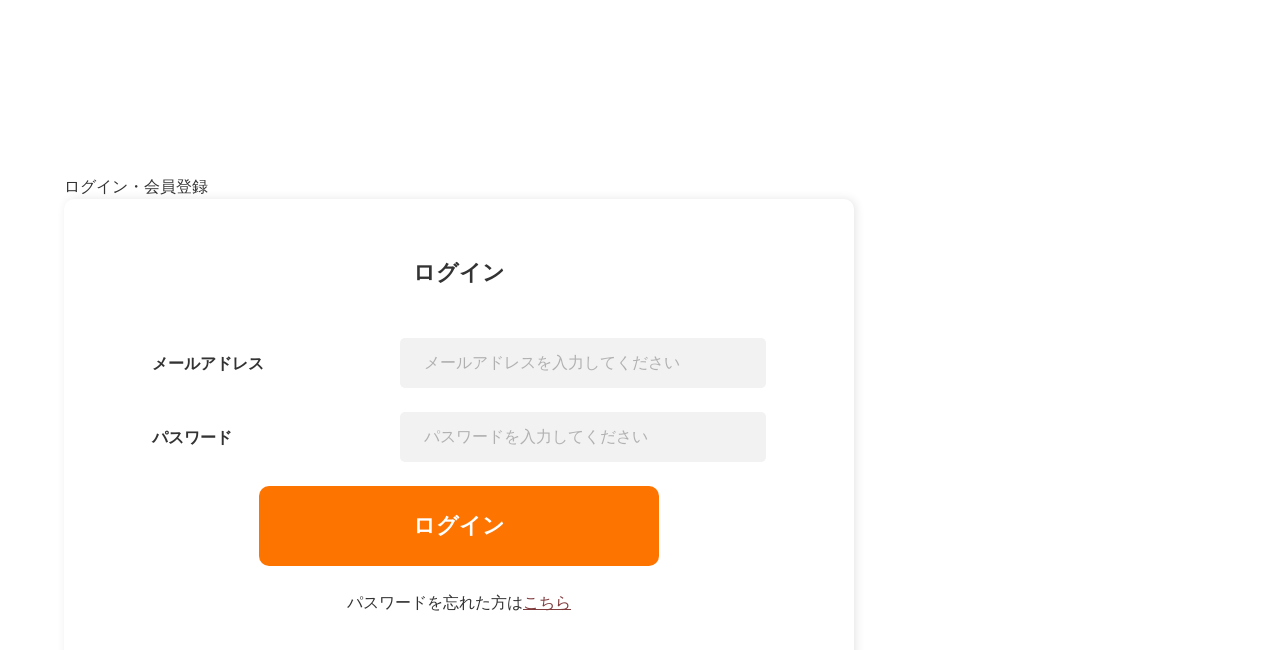

--- FILE ---
content_type: text/html; charset=UTF-8
request_url: https://housekeeping-hk.com/system/user/?lecture_id=32600
body_size: 1937
content:
<!DOCTYPE html>
<html lang="jp">
<head>
    <!-- Google -->
        <script>(function(w,d,s,l,i){w[l]=w[l]||[];w[l].push({'gtm.start':
                new Date().getTime(),event:'gtm.js'});var f=d.getElementsByTagName(s)[0],
            j=d.createElement(s),dl=l!='dataLayer'?'&l='+l:'';j.async=true;j.src=
            'https://www.googletagmanager.com/gtm.js?id='+i+dl;f.parentNode.insertBefore(j,f);
        })(window,document,'script','dataLayer','GTM-P6V8F6C');</script>
        <meta charset="UTF-8">
    <title></title>
    <meta http-equiv="X-UA-Compatible" content="IE=edge">
    <meta name="robots" content="index,follow">
    <meta name="viewport" content="width=device-width, user-scalable=yes, initial-scale=1, minimum-scale=0.5 , maximum-scale=2">
    <meta name="description" content="">
    <meta name="keywords" content="">
    <meta name="format-detection" content="telephone=no">
    <meta name="SKYPE_TOOLBAR" content="SKYPE_TOOLBAR_PARSER_COMPATIBLE">

    <!-- OGP -->
    <meta property="og:type" content="website">
    <meta property="og:title" content="">
    <meta property="og:site_name" content="">
    <meta property="og:url" content="">
    <meta property="og:image" content="">
    <meta property="og:description" content="">
    <!-- / OGP -->

    <link rel="stylesheet" type="text/css" href="/system/css/common.css" media="all"/>    <link rel="stylesheet" type="text/css" href="/system/css/style2.css" media="all"/>    <link rel="stylesheet" type="text/css" href="/system/css/add-style.css" media="all"/>    <link href="/system/favicon.ico" type="image/x-icon" rel="icon"/><link href="/system/favicon.ico" type="image/x-icon" rel="shortcut icon"/></head>


<body id="login" class="login">

<!-- Google Tag Manager (noscript) -->
<noscript><iframe src="https://www.googletagmanager.com/ns.html?id=GTM-P6V8F6C"
                  height="0" width="0" style="display:none;visibility:hidden"></iframe></noscript>
<!-- End Google Tag Manager (noscript) -->

<div id="wrapper">
    <main class="main_content">
    <div class="global_inner">
    <div class="gc_main">
        <h1 class="l-pageTitle-login">ログイン・会員登録</h1>
        
        <div class="m-loginContainer l-loginWrap">
            <h2 class="title">ログイン</h2>
                        <form action="/system/user?lecture_id=32600" class="form-signin center-block bg-warning" id="UserLoginForm" method="post" accept-charset="utf-8"><div style="display:none;"><input type="hidden" name="_method" value="POST"/><input type="hidden" name="data[_Token][key]" value="35d992ef2344c5a0c066c1ccd5075ede8d33f770d49250b165d5988cbf2e6fae478bbfc83753942e5117139f34b78b7e57c98869b304117d5bf93d9180a77151" id="Token1005083448"/></div>            <div class="form-group">
                <label for="email">メールアドレス</label>
                <input name="data[User][email]" placeholder="メールアドレスを入力してください" maxlength="255" type="text" value="" id="UserEmail"/>            </div>
            <div class="form-group">
                <label for="password">パスワード</label>
                <input name="data[User][password]" id="password" placeholder="パスワードを入力してください" type="password" value=""/>            </div>
            <button class="m-button-03 button" type="submit">ログイン</button>            <div style="display:none;"><input type="hidden" name="data[_Token][fields]" value="5817b2a733234c2414f8ca6516e3ea4a88fd2779%3A" id="TokenFields741527206"/><input type="hidden" name="data[_Token][unlocked]" value="" id="TokenUnlocked1494338560"/></div></form>            <p class="link">
                パスワードを忘れた方は<a href="/system/UserResetPassword">こちら</a>            </p>
        </div>
        
        <div class="m-loginContainer l-signUpWrap">
            <div class="form-group">
                <h2 class="title">会員登録して申し込む</h2>
                <button class="m-button-04 button" onclick="location.href='/system/SignupAndRequestLecture?lecture_id=32600'">会員登録</button>
                <p class="link">初めての方はこちらより会員登録してお申込みください。</p>
            </div>

            <div class="form-group">
                <h2 class="title">会員登録せずに申込む</h2>
                <button class="m-button-04 button" onclick="location.href='/system/RequestAttendLectureNoSignUp?lecture_id=32600'">お申し込み</button>
            </div>
        </div>
    </div>
</div>

    </main>
    <div id="pagetop">
        <a href=""><img src="/system/img/pagetop.png" alt=""/></a>
    </div><!-- end #pagetop -->
</div><!-- end #wrapper -->

<script type="text/javascript" src="/system/js/jquery-3.4.1.min.js"></script><script type="text/javascript" src="/system/js/common.js"></script></body>
</html>

--- FILE ---
content_type: text/css
request_url: https://housekeeping-hk.com/system/css/style2.css
body_size: 7726
content:
@charset "UTF-8";
/*---------------------------------------------------------
Reset
---------------------------------------------------------*/
html, body,
div, article, section, main,
h1, h2, h3, h4, h5, h6,
dl, dt, dd,
ul, ol, li,
pre, form, input, textarea, address,
table, th, td,
a, p, img, figure, span, em, small {
  margin: 0;
  padding: 0;
  -webkit-box-sizing: border-box;
  box-sizing: border-box;
  vertical-align: top;
}

html {
  overflow-y: scroll;
}

main {
  display: block;
}

ul, li {
  list-style-type: none;
}

table {
  border-collapse: collapse;
}

img {
  border: none;
}

a {
  text-decoration: none;
}

a, button {
  outline: none;
}
a:focus, button:focus {
  outline: none;
}

/*-----------------------------------------------------
  common
-----------------------------------------------------*/
html {
  font-size: 62.5%;
}
@media only screen and (min-width: 320px) and (max-width: 374px) {
  html {
    font-size: calc( 62.5% * ( 640 / 750 ) );
  }
}

body {
  display: -webkit-box;
  display: -ms-flexbox;
  display: flex;
  -webkit-box-orient: vertical;
  -webkit-box-direction: normal;
  -ms-flex-direction: column;
  flex-direction: column;
  font-size: 1.4rem;
  font-family: "Hiragino Kaku Gothic ProN","メイリオ", sans-serif;
  color: #333;
  line-height: 1.6;
  min-width: 320px;
  -webkit-box-sizing: border-box;
  box-sizing: border-box;
  -webkit-font-smoothing: antialiased;
  -moz-osx-font-smoothing: grayscale;
  -webkit-text-size-adjust: 100%;
  overflow: hidden;
}
@media only screen and (min-width: 320px) and (max-width: 374px) {
  body {
    font-size: 3.2vw;
  }
}
@media print, screen and (min-width: 768px) {
  body {
    min-width: 940px;
    font-size: 1.6rem;
  }
}

#wrapper {
  display: -webkit-box;
  display: -ms-flexbox;
  display: flex;
  -webkit-box-orient: vertical;
  -webkit-box-direction: normal;
  -ms-flex-direction: column;
  flex-direction: column;
  -webkit-box-pack: justify;
  -ms-flex-pack: justify;
  justify-content: space-between;
  min-height: 100vh;
  overflow: hidden;
}

main {
  -webkit-box-flex: 1;
  -ms-flex: 1 1 auto;
  flex: 1 1 auto;
  padding-top: calc( 50px + 4.0rem );
}
@media print, screen and (min-width: 768px) {
  main {
    padding-top: calc( 150px + 80px );
  }
  .lower main {
    padding-top: calc( 100px + 80px );
  }
}

.inner {
  padding: 0 1.5rem;
  margin-left: auto;
  margin-right: auto;
}
@media print, screen and (min-width: 768px) {
  .inner {
    width: 940px;
    padding: 0 20px;
  }
}

.res-pc {
  display: none !important;
}
@media print, screen and (min-width: 768px) {
  .res-pc {
    display: inline !important;
  }
}

.res-sp {
  display: inline !important;
}
@media print, screen and (min-width: 768px) {
  .res-sp {
    display: none !important;
  }
}

a {
  color: #107dc5;
  text-decoration: underline;
}
a:hover {
  text-decoration: none;
}

a, input {
  outline: none;
  -webkit-transition: 0.3s;
  transition: 0.3s;
}
a:hover, input:hover {
  opacity: 0.5;
}

img {
  max-width: 100%;
  vertical-align: middle;
}

h1, h2, h3, h4, h5 {
  font-weight: normal;
}

button, input, select, textarea {
  font-family: inherit;
  font-size: 100%;
}

input,
textarea {
  -webkit-appearance: none;
  border: none;
  border-radius: 0;
}

input[type="submit"],
input[type="button"] {
  border-radius: 0;
  background: none;
  -webkit-box-sizing: content-box;
  -webkit-appearance: button;
  -moz-appearance: button;
  appearance: button;
  border: none;
  -webkit-box-sizing: border-box;
  box-sizing: border-box;
  cursor: pointer;
}

input[type="submit"]::-webkit-search-decoration,
input[type="button"]::-webkit-search-decoration {
  display: none;
}

input[type="submit"]::focus,
input[type="button"]::focus {
  outline-offset: -2px;
}

input[type="submit"] {
  border: none;
  cursor: pointer;
}

input[type="text"],
input[type="password"],
textarea {
  font-size: 1.6rem;
  background-color: #f5f5f5;
  width: 100%;
  padding: 0.35em;
}
@media print, screen and (min-width: 768px) {
  input[type="text"],
  input[type="password"],
  textarea {
    padding: 13px;
  }
}
@media print, screen and (min-width: 768px) {
  input[type="text"]#UserFamilyName, input[type="text"]#UserGivenName, input[type="text"]#UserFamilyNameKana, input[type="text"]#UserGivenNameKana,
  input[type="password"]#UserFamilyName,
  input[type="password"]#UserGivenName,
  input[type="password"]#UserFamilyNameKana,
  input[type="password"]#UserGivenNameKana,
  textarea#UserFamilyName,
  textarea#UserGivenName,
  textarea#UserFamilyNameKana,
  textarea#UserGivenNameKana {
    width: 280px;
  }
}
input[type="text"].p-postal-code,
input[type="password"].p-postal-code,
textarea.p-postal-code {
  width: 5.625em;
}
@media print, screen and (min-width: 768px) {
  input[type="text"].p-postal-code,
  input[type="password"].p-postal-code,
  textarea.p-postal-code {
    width: 150px;
  }
}
input[type="text"].p-postal-code:nth-of-type(2),
input[type="password"].p-postal-code:nth-of-type(2),
textarea.p-postal-code:nth-of-type(2) {
  margin-left: 0.5em;
}

textarea {
  resize: vertical;
  overflow: auto;
  min-height: 100px;
}

input[type="radio"] {
  display: none;
}
input[type="radio"] + label {
  position: relative;
  padding-left: 3.125em;
  cursor: pointer;
}
@media print, screen and (min-width: 768px) {
  input[type="radio"] + label {
    padding-left: 70px;
  }
}
input[type="radio"] + label:before, input[type="radio"] + label:after {
  content: "";
  display: block;
  position: absolute;
  border-radius: 50%;
  top: 50%;
  -webkit-transform: translateY(-50%);
  transform: translateY(-50%);
}
input[type="radio"] + label:before {
  left: 0;
  width: 2.1875em;
  height: 2.1875em;
  background-color: #f5f5f5;
}
@media print, screen and (min-width: 768px) {
  input[type="radio"] + label:before {
    width: 50px;
    height: 50px;
  }
}
input[type="radio"] + label:after {
  left: 0.625em;
  width: 0.9375em;
  height: 0.9375em;
  background: transparent;
}
@media print, screen and (min-width: 768px) {
  input[type="radio"] + label:after {
    left: 17px;
    width: 16px;
    height: 16px;
  }
}
input[type="radio"]:checked + label:after {
  background: #777;
}

input[type="checkbox"] {
  display: none;
}
input[type="checkbox"] + label {
  display: inline-block;
  line-height: 1;
  padding-left: 3.125em;
  position: relative;
  vertical-align: middle;
  cursor: pointer;
}
input[type="checkbox"] + label:before {
  position: absolute;
  top: 50%;
  -webkit-transform: translateY(-50%);
  transform: translateY(-50%);
  left: 0px;
  content: "";
  display: block;
  width: 2.1875em;
  height: 2.1875em;
  border: 1px solid #ddd;
  background-color: #f5f5f5;
  -webkit-box-sizing: border-box;
  box-sizing: border-box;
}
input[type="checkbox"]:checked + label:after {
  content: "";
  display: block;
  position: absolute;
  background: url(../img/checkbox-on.gif) no-repeat 0 0;
  background-size: contain;
  top: 50%;
  -webkit-transform: translateY(-50%);
  transform: translateY(-50%);
  left: 0;
  width: 2.1875em;
  height: 2.1875em;
}

.select-box {
  position: relative;
  border: 1px solid #dadada;
  height: 4.0rem;
  background-color: #fff;
}
@media print, screen and (min-width: 768px) {
  .select-box {
    height: 50px;
  }
}
.select-box:before {
  position: absolute;
  display: block;
  content: " ";
  background: #f4f4f4 url(../img/arrow-select.png) no-repeat center center;
  background-size: 1.15rem auto;
  border-left: 1px solid #dadada;
  width: 3.0rem;
  height: 100%;
  top: 0;
  right: 0;
}
@media print, screen and (min-width: 768px) {
  .select-box:before {
    background-size: 13px auto;
    width: 40px;
  }
}

select {
  position: relative;
  width: 100%;
  height: 100%;
  cursor: pointer;
  text-overflow: ellipsis;
  border: none;
  outline: none;
  background: transparent;
  background-image: none;
  -webkit-box-shadow: none;
  box-shadow: none;
  -webkit-appearance: none;
  -moz-appearance: none;
  appearance: none;
  font-size: 1.6rem;
  padding: 0 3.0rem 0 0.3rem;
}
@media print, screen and (min-width: 768px) {
  select {
    font-size: 1.6rem;
    padding-right: 4.5rem;
  }
}

select::-ms-expand {
  display: none;
}

/*-----------------------------------------------------
  parts
-----------------------------------------------------*/
.color-brown {
  color: #813c3e;
}

.color-orange {
  color: #fe7400;
}

.color-red {
  color: #e60012;
}

.bg-gray {
  background-color: #f4f4f4;
}

.page-title {
  font-size: 2.5rem;
  line-height: 1.6;
  text-align: center;
  margin-bottom: 1.4em;
}
@media print, screen and (min-width: 768px) {
  .page-title {
    font-size: 3.0rem;
    margin-bottom: 30px;
  }
}

a.btn, input.btn, p.btn {
  display: -webkit-box;
  display: -ms-flexbox;
  display: flex;
  -webkit-box-pack: center;
  -ms-flex-pack: center;
  justify-content: center;
  -webkit-box-align: center;
  -ms-flex-align: center;
  align-items: center;
  width: 20.0rem;
  padding: 1.4rem 0.5rem;
  border: 1px solid #333;
  border-radius: 0.5rem;
  background-color: #fff;
  margin: 0 auto;
  font-size: 1.4rem;
  color: #333;
  text-decoration: none;
}
@media print, screen and (min-width: 768px) {
  a.btn, input.btn, p.btn {
    width: 240px;
    padding: 14px 5px;
  }
}
a.btn span, input.btn span, p.btn span {
  text-align: center;
}
a.btn-orange, input.btn-orange, p.btn-orange {
  display: -webkit-box;
  display: -ms-flexbox;
  display: flex;
  -webkit-box-pack: center;
  -ms-flex-pack: center;
  justify-content: center;
  -webkit-box-align: center;
  -ms-flex-align: center;
  align-items: center;
  width: 20.0rem;
  padding: 1.4rem 0.5rem;
  border: 1px solid #333;
  border-radius: 0.5rem;
  background-color: #fff;
  margin: 0 auto;
  font-size: 1.4rem;
  color: #333;
  text-decoration: none;
  background-color: #fe7400;
  border-color: #fe7400;
  color: #fff;
  font-weight: bold;
}
@media print, screen and (min-width: 768px) {
  a.btn-orange, input.btn-orange, p.btn-orange {
    width: 240px;
    padding: 14px 5px;
  }
}
a.btn-orange span, input.btn-orange span, p.btn-orange span {
  text-align: center;
}
a.btn-gray, input.btn-gray, p.btn-gray {
  display: -webkit-box;
  display: -ms-flexbox;
  display: flex;
  -webkit-box-pack: center;
  -ms-flex-pack: center;
  justify-content: center;
  -webkit-box-align: center;
  -ms-flex-align: center;
  align-items: center;
  width: 20.0rem;
  padding: 1.4rem 0.5rem;
  border: 1px solid #333;
  border-radius: 0.5rem;
  background-color: #fff;
  margin: 0 auto;
  font-size: 1.4rem;
  color: #333;
  text-decoration: none;
  background-color: #ccc;
  border-color: #ccc;
  color: #fff;
  font-weight: bold;
}
@media print, screen and (min-width: 768px) {
  a.btn-gray, input.btn-gray, p.btn-gray {
    width: 240px;
    padding: 14px 5px;
  }
}
a.btn-gray span, input.btn-gray span, p.btn-gray span {
  text-align: center;
}
a.btn-orange-border, input.btn-orange-border, p.btn-orange-border {
  display: -webkit-box;
  display: -ms-flexbox;
  display: flex;
  -webkit-box-pack: center;
  -ms-flex-pack: center;
  justify-content: center;
  -webkit-box-align: center;
  -ms-flex-align: center;
  align-items: center;
  width: 20.0rem;
  padding: 1.4rem 0.5rem;
  border: 1px solid #333;
  border-radius: 0.5rem;
  background-color: #fff;
  margin: 0 auto;
  font-size: 1.4rem;
  color: #333;
  text-decoration: none;
  border-color: #fe7400;
  color: #fe7400;
}
@media print, screen and (min-width: 768px) {
  a.btn-orange-border, input.btn-orange-border, p.btn-orange-border {
    width: 240px;
    padding: 14px 5px;
  }
}
a.btn-orange-border span, input.btn-orange-border span, p.btn-orange-border span {
  text-align: center;
}

.btn-box {
  display: -webkit-box;
  display: -ms-flexbox;
  display: flex;
  -webkit-box-align: center;
  -ms-flex-align: center;
  align-items: center;
  -webkit-box-orient: vertical;
  -webkit-box-direction: normal;
  -ms-flex-direction: column;
  flex-direction: column;
  margin-top: 4.0rem;
}
@media print, screen and (min-width: 768px) {
  .btn-box {
    -webkit-box-orient: horizontal;
    -webkit-box-direction: normal;
    -ms-flex-direction: row;
    flex-direction: row;
    -webkit-box-pack: center;
    -ms-flex-pack: center;
    justify-content: center;
    margin-top: 100px;
  }
}
.btn-box a, .btn-box input, .btn-box p {
  margin: 0;
}
.btn-box a:nth-child(n+2), .btn-box input:nth-child(n+2), .btn-box p:nth-child(n+2) {
  margin-top: 1em;
}
@media print, screen and (min-width: 768px) {
  .btn-box a:nth-child(n+2), .btn-box input:nth-child(n+2), .btn-box p:nth-child(n+2) {
    margin: 0 0 0 1em;
  }
}

.error-message {
  font-weight: bold;
  color: #e60012;
  margin-top: 1em;
}
.error-message > span.txt {
  position: relative;
  display: inline-block;
  text-indent: -2em;
  padding-left: 2em;
}
.error-message > span.txt:before {
  position: absolute;
  display: block;
  content: " ";
  background: url(../img/icon-error.png) no-repeat center center;
  background-size: contain;
  width: 1.2777777778em;
  height: 1.1111111111em;
  top: 0;
  left: 0.4em;
  z-index: 9;
}
.error-message > span.txt i {
  position: relative;
  font-style: normal;
  padding-left: 2em;
  padding-bottom: 10px;
  background-size: 1px 0.6666666667em;
  background-position: 0 0.3333333333em;
  background-repeat: repeat-x;
  background-image: -webkit-gradient(linear, left top, left bottom, from(#fefa7f), to(#fefa7f));
  background-image: linear-gradient(#fefa7f 0%, #fefa7f 100%);
}
#login .error-message {
  text-align: center;
}

/*-----------------------------------------------------
  header
-----------------------------------------------------*/
header {
  position: fixed;
  width: 100%;
  height: 50px;
  background-color: #fff;
  -webkit-box-shadow: 0px 0px 5px rgba(0, 0, 0, 0.3);
  box-shadow: 0px 0px 5px rgba(0, 0, 0, 0.3);
  z-index: 999;
}
@media print, screen and (min-width: 768px) {
  header {
    height: 150px;
  }
}
header a {
  text-decoration: none;
}
header #header-top {
  position: relative;
  display: -webkit-box;
  display: -ms-flexbox;
  display: flex;
  -webkit-box-pack: justify;
  -ms-flex-pack: justify;
  justify-content: space-between;
  -webkit-box-align: center;
  -ms-flex-align: center;
  align-items: center;
  height: 50px;
  background-color: #fff;
  z-index: 99999;
}
@media only screen and (min-width: 320px) and (max-width: 374px) {
  header #header-top {
    padding: 0 10px;
  }
}
@media print, screen and (min-width: 768px) {
  header #header-top {
    height: 100px;
  }
}
header #header-top #header-logo {
  font-size: 0;
  width: 24.0rem;
}
@media print, screen and (min-width: 768px) {
  header #header-top #header-logo {
    width: 481px;
  }
}
header #header-top #header-logo h1 {
  display: none;
}
header #header-top #header-logo span {
  display: block;
}
header #header-top #header-logo h1, header #header-top #header-logo span#header-logo-lower {
  width: 15.0rem;
  margin-top: 6.5px;
}
@media print, screen and (min-width: 768px) {
  header #header-top #header-logo h1, header #header-top #header-logo span#header-logo-lower {
    width: 300px;
    margin-top: 13px;
  }
}
#top header #header-top #header-logo h1 {
  display: block;
}
#top header #header-top #header-logo span#header-logo-lower {
  display: none;
}
header #header-top #header-btn {
  display: -webkit-box;
  display: -ms-flexbox;
  display: flex;
  -webkit-box-pack: justify;
  -ms-flex-pack: justify;
  justify-content: space-between;
  font-size: 1.0rem;
  line-height: 1;
}
@media print, screen and (min-width: 768px) {
  header #header-top #header-btn {
    font-size: 1.4rem;
  }
}
header #header-top #header-btn #header-login {
  display: block;
  color: #000;
}
header #header-top #header-btn #header-login img {
  width: 2.15em;
  margin-left: 0.5em;
}
header #header-top #header-btn #header-login span {
  display: block;
  margin-top: 0.5em;
}
header #header-top #header-btn #header-menu {
  position: relative;
  display: -webkit-box;
  display: -ms-flexbox;
  display: flex;
  -webkit-box-pack: justify;
  -ms-flex-pack: justify;
  justify-content: space-between;
  -webkit-box-orient: vertical;
  -webkit-box-direction: normal;
  -ms-flex-direction: column;
  flex-direction: column;
  margin-left: 1.2rem;
  color: #813c3e;
}
@media print, screen and (min-width: 768px) {
  header #header-top #header-btn #header-menu {
    display: none;
  }
}
header #header-top #header-btn #header-menu b {
  position: relative;
  top: 0;
  left: 0;
  display: block;
  width: 100%;
  height: 2em;
}
header #header-top #header-btn #header-menu b i {
  position: absolute;
  top: 50%;
  left: 50%;
  display: block;
  width: 1.9em;
  height: 2px;
  background-color: #813c3e;
  -webkit-transition: 0.5s;
  transition: 0.5s;
}
header #header-top #header-btn #header-menu b i:nth-child(1) {
  -webkit-transform: translate(-50%, -6px);
  transform: translate(-50%, -6px);
}
header #header-top #header-btn #header-menu b i:nth-child(2) {
  -webkit-transform: translate(-50%, 0px);
  transform: translate(-50%, 0px);
}
header #header-top #header-btn #header-menu b i:nth-child(3) {
  -webkit-transform: translate(-50%, 6px);
  transform: translate(-50%, 6px);
}
@media only screen and (max-width: 767px) {
  header #gnav {
    position: absolute;
    background-color: rgba(129, 60, 62, 0.9);
    width: 100%;
    font-size: 1.4rem;
    -webkit-transition: -webkit-transform 0.3s;
    transition: -webkit-transform 0.3s;
    transition: transform 0.3s;
    transition: transform 0.3s, -webkit-transform 0.3s;
    -webkit-transform: translateY(-100%);
    transform: translateY(-100%);
    z-index: 9999;
  }
}
@media print, screen and (min-width: 768px) {
  header #gnav {
    font-size: 1.6rem;
  }
}
@media only screen and (max-width: 767px) {
  header #gnav > ul {
    padding: 5em 2em;
  }
}
@media print, screen and (min-width: 768px) {
  header #gnav > ul {
    display: -webkit-box;
    display: -ms-flexbox;
    display: flex;
    -webkit-box-pack: justify;
    -ms-flex-pack: justify;
    justify-content: space-between;
  }
}
@media only screen and (max-width: 767px) {
  header #gnav > ul > li {
    border-bottom: 1px solid #fff;
  }
  header #gnav > ul > li:first-child {
    border-top: 1px solid #fff;
  }
}
@media print, screen and (min-width: 768px) {
  header #gnav > ul > li {
    position: relative;
  }
  header #gnav > ul > li:before {
    position: absolute;
    display: block;
    content: " ";
    background-color: #813c3e;
    width: 0;
    height: 1px;
    bottom: 0;
    left: 50%;
    -webkit-transform: translateX(-50%);
    transform: translateX(-50%);
    -webkit-transition: 0.3s;
    transition: 0.3s;
  }
}
header #gnav > ul > li a {
  display: block;
  padding: 0.8em 0;
  color: #fff;
  text-align: center;
  text-decoration: none;
}
@media print, screen and (min-width: 768px) {
  header #gnav > ul > li a {
    display: -webkit-box;
    display: -ms-flexbox;
    display: flex;
    -webkit-box-align: center;
    -ms-flex-align: center;
    align-items: center;
    height: 50px;
    padding: 0 10px;
    color: #813c3e;
  }
}
header #gnav > ul > li:hover:before {
  background-color: #813c3e;
  width: 100%;
}
header #gnav > ul > li:hover a {
  font-weight: bold;
}
@media print, screen and (min-width: 768px) {
  header #gnav > ul > li:hover a {
    font-weight: normal;
    color: #813c3e;
  }
}
.gnav-num-1 header #gnav > ul > li:nth-child(1):before {
  background-color: #813c3e;
  width: 100%;
}
.gnav-num-1 header #gnav > ul > li:nth-child(1) a {
  font-weight: bold;
}
@media print, screen and (min-width: 768px) {
  .gnav-num-1 header #gnav > ul > li:nth-child(1) a {
    font-weight: normal;
    color: #813c3e;
  }
}
.gnav-num-2 header #gnav > ul > li:nth-child(2):before {
  background-color: #813c3e;
  width: 100%;
}
.gnav-num-2 header #gnav > ul > li:nth-child(2) a {
  font-weight: bold;
}
@media print, screen and (min-width: 768px) {
  .gnav-num-2 header #gnav > ul > li:nth-child(2) a {
    font-weight: normal;
    color: #813c3e;
  }
}
.gnav-num-3 header #gnav > ul > li:nth-child(3):before {
  background-color: #813c3e;
  width: 100%;
}
.gnav-num-3 header #gnav > ul > li:nth-child(3) a {
  font-weight: bold;
}
@media print, screen and (min-width: 768px) {
  .gnav-num-3 header #gnav > ul > li:nth-child(3) a {
    font-weight: normal;
    color: #813c3e;
  }
}
.gnav-num-4 header #gnav > ul > li:nth-child(4):before {
  background-color: #813c3e;
  width: 100%;
}
.gnav-num-4 header #gnav > ul > li:nth-child(4) a {
  font-weight: bold;
}
@media print, screen and (min-width: 768px) {
  .gnav-num-4 header #gnav > ul > li:nth-child(4) a {
    font-weight: normal;
    color: #813c3e;
  }
}
.gnav-num-5 header #gnav > ul > li:nth-child(5):before {
  background-color: #813c3e;
  width: 100%;
}
.gnav-num-5 header #gnav > ul > li:nth-child(5) a {
  font-weight: bold;
}
@media print, screen and (min-width: 768px) {
  .gnav-num-5 header #gnav > ul > li:nth-child(5) a {
    font-weight: normal;
    color: #813c3e;
  }
}
.gnav-num-6 header #gnav > ul > li:nth-child(6):before {
  background-color: #813c3e;
  width: 100%;
}
.gnav-num-6 header #gnav > ul > li:nth-child(6) a {
  font-weight: bold;
}
@media print, screen and (min-width: 768px) {
  .gnav-num-6 header #gnav > ul > li:nth-child(6) a {
    font-weight: normal;
    color: #813c3e;
  }
}
header.menu_on #header-top #header-btn #header-menu b i:nth-child(1) {
  -webkit-transform: translate(-50%, 0px) rotate(45deg);
  transform: translate(-50%, 0px) rotate(45deg);
}
header.menu_on #header-top #header-btn #header-menu b i:nth-child(2) {
  opacity: 0;
}
header.menu_on #header-top #header-btn #header-menu b i:nth-child(3) {
  -webkit-transform: translate(-50%, 0px) rotate(-45deg);
  transform: translate(-50%, 0px) rotate(-45deg);
}
header.menu_on #gnav {
  -webkit-transform: translateY(0);
  transform: translateY(0);
}
@media print, screen and (min-width: 768px) {
  .lower header {
    height: 100px;
  }
}
.lower header #header-btn, .lower header #gnav {
  display: none !important;
}

/*-----------------------------------------------------
  pagetop
-----------------------------------------------------*/
#pagetop {
  position: relative;
  margin: 6.5rem 0 -6.5rem;
}
@media print, screen and (min-width: 768px) {
  #pagetop {
    margin: 20px 0 -20px;
  }
}
#pagetop a {
  position: absolute;
  bottom: 20px;
  right: 2.0rem;
  display: block;
  width: 4.0rem;
}
@media print, screen and (min-width: 768px) {
  #pagetop a {
    right: 50px;
    width: 80px;
  }
}
#pagetop.fixed a {
  position: fixed;
}

/*-----------------------------------------------------
  footer
-----------------------------------------------------*/
footer {
  margin-top: 50px;
}
@media print, screen and (min-width: 768px) {
  footer {
    margin-top: 100px;
    background-color: #f4f4f4;
  }
}
footer a {
  color: #333;
  font-size: 1.0rem;
  text-decoration: none;
}
@media print, screen and (min-width: 768px) {
  footer a {
    font-size: 1.3rem;
  }
}
@media only screen and (max-width: 767px) {
  footer #footer-inner {
    padding: 0;
  }
}
@media print, screen and (min-width: 768px) {
  footer #footer-inner {
    position: relative;
  }
}
@media print, screen and (min-width: 768px) {
  footer #footer-contants {
    display: -webkit-box;
    display: -ms-flexbox;
    display: flex;
    -webkit-box-pack: justify;
    -ms-flex-pack: justify;
    justify-content: space-between;
  }
}
footer #footer-nav {
  background-color: #f4f4f4;
  padding: 25px 0;
}
@media print, screen and (min-width: 768px) {
  footer #footer-nav {
    padding: 40px 0;
    -webkit-box-flex: 1;
    -ms-flex: 1;
    flex: 1;
  }
}
footer #footer-nav .inner {
  display: -webkit-box;
  display: -ms-flexbox;
  display: flex;
  -webkit-box-pack: justify;
  -ms-flex-pack: justify;
  justify-content: space-between;
}
@media print, screen and (min-width: 768px) {
  footer #footer-nav .inner {
    width: 600px;
    padding: 0;
  }
}
footer #footer-nav .inner ul {
  width: 50%;
}
footer #footer-nav .inner ul li a {
  display: block;
  padding: 10px 0;
}
@media print, screen and (min-width: 768px) {
  footer #footer-nav .inner ul li a {
    padding: 5px 0;
  }
}
footer #footer-nav .inner ul#footer-nav-main li {
  padding-right: 0.5em;
}
footer #footer-link {
  padding: 25px;
}
@media print, screen and (min-width: 768px) {
  footer #footer-link {
    padding: 50px 0 0;
    width: 300px;
  }
}
@media only screen and (max-width: 767px) {
  footer #footer-link #footer-link-logo {
    display: none;
  }
}
footer #footer-link #footer-link-instagram {
  display: block;
  text-align: center;
}
@media print, screen and (min-width: 768px) {
  footer #footer-link #footer-link-instagram {
    text-align: left;
    margin-top: 27px;
  }
}
footer #footer-link #footer-link-instagram span {
  display: inline-block;
  padding-left: 5.0rem;
  line-height: 3.5rem;
  background: url(../img/icon-instagram.png) no-repeat left center;
  background-size: 3.5rem;
}
@media print, screen and (min-width: 768px) {
  footer #footer-link #footer-link-instagram span {
    line-height: 40px;
    background-size: 40px;
  }
}
footer ul#footer-link-language {
  display: -webkit-box;
  display: -ms-flexbox;
  display: flex;
  -webkit-box-pack: center;
  -ms-flex-pack: center;
  justify-content: center;
  margin-top: 2rem;
}
@media print, screen and (min-width: 768px) {
  footer ul#footer-link-language {
    position: absolute;
    bottom: 5px;
    right: 20px;
  }
}
footer ul#footer-link-language li:nth-child(n+2) {
  position: relative;
}
footer ul#footer-link-language li:nth-child(n+2):before {
  position: absolute;
  display: block;
  content: " ";
  background-color: #333;
  width: 1px;
  height: 10px;
  line-height: 1;
  top: 3px;
  left: 0;
}
@media print, screen and (min-width: 768px) {
  footer ul#footer-link-language li:nth-child(n+2):before {
    height: 13px;
  }
}
footer ul#footer-link-language li a {
  padding: 1rem;
}
footer #copyright {
  display: -webkit-box;
  display: -ms-flexbox;
  display: flex;
  -webkit-box-pack: center;
  -ms-flex-pack: center;
  justify-content: center;
  -webkit-box-align: center;
  -ms-flex-align: center;
  align-items: center;
  height: 50px;
  font-size: 1.0rem;
  background-color: #f4f4f4;
}
@media print, screen and (min-width: 768px) {
  footer #copyright {
    font-size: 1.3rem;
    -webkit-box-pack: start;
    -ms-flex-pack: start;
    justify-content: flex-start;
  }
}
.lower footer #footer-contants {
  display: none;
}
.lower footer #copyright {
  -webkit-box-pack: center;
  -ms-flex-pack: center;
  justify-content: center;
}

/*-----------------------------------------------------
  progress
-----------------------------------------------------*/
#progress {
  margin-bottom: 4.0rem;
}
@media print, screen and (min-width: 768px) {
  #progress {
    margin-bottom: 80px;
  }
}
#progress ol {
  display: -webkit-box;
  display: -ms-flexbox;
  display: flex;
  -webkit-box-pack: center;
  -ms-flex-pack: center;
  justify-content: center;
  font-size: 1.0rem;
  margin: 0 -0.75em;
}
@media print, screen and (min-width: 768px) {
  #progress ol {
    font-size: 1.6rem;
  }
}
#progress ol li {
  width: 7.5em;
  text-align: center;
}
@media print, screen and (min-width: 768px) {
  #progress ol li {
    width: 140px;
  }
}
#progress ol li > span {
  position: relative;
  display: -webkit-box;
  display: -ms-flexbox;
  display: flex;
  -webkit-box-pack: center;
  -ms-flex-pack: center;
  justify-content: center;
  -webkit-box-align: center;
  -ms-flex-align: center;
  align-items: center;
  font-size: 1.5rem;
  margin: 0 auto;
  font-weight: bold;
  width: 2em;
  height: 2em;
  border-radius: 1em;
  background-color: #f4f4f4;
  color: #777;
}
@media print, screen and (min-width: 768px) {
  #progress ol li > span {
    font-size: 30px;
  }
}
#progress ol li > span:before {
  position: absolute;
  display: block;
  content: " ";
  background-color: #f4f4f4;
  width: 5em;
  height: 0.1333333333em;
  top: 50%;
  -webkit-transform: translateY(-50%);
  transform: translateY(-50%);
  right: 0;
  z-index: -1;
}
#progress ol li p {
  margin-top: 0.5em;
  line-height: 1.6;
}
#progress ol li:first-child > span:before {
  display: none;
}
#progress ol li.progress-on > span {
  background-color: #813c3e;
  color: #fff;
}
#progress ol li.progress-on > span:before {
  background-color: #813c3e;
}

/*-----------------------------------------------------
  .table
-----------------------------------------------------*/
.table {
  width: 100%;
}
@media only screen and (max-width: 767px) {
  .table {
    display: block;
  }
}
@media only screen and (max-width: 767px) {
  .table tbody, .table tr, .table th, .table td {
    display: block;
  }
}
@media only screen and (max-width: 767px) {
  .table {
    display: -webkit-box;
    display: -ms-flexbox;
    display: flex;
    -webkit-box-pack: center;
    -ms-flex-pack: center;
    justify-content: center;
  }
}
@media only screen and (max-width: 767px) {
  .table tr:nth-child(n+2) {
    margin-top: 3.0rem;
  }
}
@media print, screen and (min-width: 768px) {
  .table th, .table td {
    padding: 25px 0;
  }
}
.table th {
  text-align: left;
}
@media print, screen and (min-width: 768px) {
  .table th {
    width: 200px;
    padding-right: 55px;
  }
}
.table td {
  margin-top: 1.0rem;
}
@media print, screen and (min-width: 768px) {
  .table td {
    margin: 0;
    padding-left: 20px;
  }
}
.table .required_item {
  display: inline-block;
  background-color: #e60012;
  font-size: 1.0rem;
  color: #fff;
  padding: 0.25em 0.6em;
  border-radius: 0.2em;
  margin-left: 2.7em;
}
@media print, screen and (min-width: 768px) {
  .table .required_item {
    float: right;
    font-size: 14px;
    margin: -0.2em -55px 0 0;
    border-radius: 4px;
  }
}
.table .important-info {
  display: block;
  font-size: 1.0rem;
  margin-top: 0.5em;
}
@media print, screen and (min-width: 768px) {
  .table .important-info {
    font-size: 1.4rem;
  }
}
.table ul.table-item-flex {
  display: -webkit-box;
  display: -ms-flexbox;
  display: flex;
  -webkit-box-pack: justify;
  -ms-flex-pack: justify;
  justify-content: space-between;
}
.table ul.table-item-flex li {
  -webkit-box-flex: 1;
  -ms-flex: 1;
  flex: 1;
  display: -webkit-box;
  display: -ms-flexbox;
  display: flex;
  -webkit-box-pack: justify;
  -ms-flex-pack: justify;
  justify-content: space-between;
  -webkit-box-align: center;
  -ms-flex-align: center;
  align-items: center;
}
.table ul.table-item-flex li:nth-child(n+2) {
  margin-left: 1em;
}
@media only screen and (max-width: 767px) {
  .table ul.table-item-flex li:nth-child(n+2) {
    margin-left: 0.5em;
  }
}
@media print, screen and (min-width: 768px) {
  .table ul.table-item-flex li:nth-child(n+2) {
    margin-left: 25px;
  }
}
.table .select-box {
  background-color: #f4f4f4;
}
.table .select-box#select-box-prefecture {
  width: 9.0rem;
}
@media print, screen and (min-width: 768px) {
  .table .select-box#select-box-prefecture {
    width: 150px;
  }
}
.table input[type="radio"] + label:nth-of-type(n+2) {
  margin-left: 2em;
}
.table .date {
  display: -webkit-box;
  display: -ms-flexbox;
  display: flex;
  -webkit-box-align: center;
  -ms-flex-align: center;
  align-items: center;
}
.table .date .select-box {
  width: 8rem;
  margin: 0 0.5em 0 1em;
}
@media print, screen and (min-width: 768px) {
  .table .date .select-box {
    width: 150px;
  }
}
.table .date .select-box:first-of-type {
  margin-left: 0;
}
.table ul.input-radio-box li {
  margin-top: 0.5em;
}
@media print, screen and (min-width: 768px) {
  .table ul.input-radio-box li {
    margin-top: 1em;
  }
}
@media print, screen and (min-width: 768px) {
  .table ul.input-radio-box li:nth-child(n+2) {
    margin-top: 30px;
  }
}
.table ul.input-radio-box li input[type="radio"] + label {
  display: block;
}

/*---------------------------------------------------------
整理収納アドバイザー2級 講座一覧
---------------------------------------------------------*/
#lecture-list {
  /* #system_area */
}
#lecture-list #area-select #area-select-box {
  margin-top: 2.5rem;
  border: 1px solid #813c3e;
  padding: 2.5rem;
}
@media print, screen and (min-width: 768px) {
  #lecture-list #area-select #area-select-box {
    display: -webkit-box;
    display: -ms-flexbox;
    display: flex;
    -webkit-box-pack: center;
    -ms-flex-pack: center;
    justify-content: center;
    -webkit-box-align: center;
    -ms-flex-align: center;
    align-items: center;
  }
}
@media print, screen and (min-width: 768px) {
  #lecture-list #area-select #area-select-box .select-box {
    width: 300px;
  }
}
#lecture-list #area-select #area-select-box input[type="submit"] {
  margin-top: 1.5rem;
  letter-spacing: 0.3em;
  padding-left: 0.8rem;
}
@media print, screen and (min-width: 768px) {
  #lecture-list #area-select #area-select-box input[type="submit"] {
    margin: 0 0 0 20px;
    width: 120px;
  }
}
#lecture-list #system_area {
  margin-top: 5.0rem;
}
#lecture-list #system_area h2 {
  font-size: 1.5rem;
  font-weight: bold;
  background-color: #f4f4f4;
  text-align: center;
  padding: 0.8666666667em;
}
@media print, screen and (min-width: 768px) {
  #lecture-list #system_area h2 {
    font-size: 20px;
    padding: 14px;
  }
}
#lecture-list #system_area .list-content {
  padding: 2.0rem 0;
  border-bottom: 1px solid #e5e5e5;
}
@media print, screen and (min-width: 768px) {
  #lecture-list #system_area .list-content {
    display: -webkit-box;
    display: -ms-flexbox;
    display: flex;
    -webkit-box-pack: justify;
    -ms-flex-pack: justify;
    justify-content: space-between;
    -webkit-box-align: center;
    -ms-flex-align: center;
    align-items: center;
    padding: 35px 0;
  }
}
@media print, screen and (min-width: 768px) {
  #lecture-list #system_area .list-content .list-content-txt {
    -webkit-box-flex: 1;
    -ms-flex: 1;
    flex: 1;
    padding-right: 1em;
  }
}
#lecture-list #system_area .list-content h3 {
  font-size: 1.4rem;
  font-weight: bold;
}
@media print, screen and (min-width: 768px) {
  #lecture-list #system_area .list-content h3 {
    font-size: 1.6rem;
  }
}
#lecture-list #system_area .list-content h3 span {
  vertical-align: middle;
}
#lecture-list #system_area .list-content h3 .oc_time {
  margin: 0 0.5em;
}
#lecture-list #system_area .list-content h3 .lable_closed,
#lecture-list #system_area .list-content h3 .lable_waiting {
  display: inline-block;
  padding: 5px 10px;
  font-size: 1.3rem;
  line-height: 1;
  color: #fff;
}
@media print, screen and (min-width: 768px) {
  #lecture-list #system_area .list-content h3 .lable_closed,
  #lecture-list #system_area .list-content h3 .lable_waiting {
    padding: 8px 10px;
  }
}
#lecture-list #system_area .list-content h3 .lable_closed {
  background-color: #777777;
}
#lecture-list #system_area .list-content h3 .lable_waiting {
  background-color: #32b16c;
}
#lecture-list #system_area .list-content .date_note {
  font-size: 1.5rem;
  margin-top: 0.5em;
}
#lecture-list #system_area .list-content .detail {
  margin: 5px 0 15px;
  line-height: 1.8;
}
@media print, screen and (min-width: 768px) {
  #lecture-list #system_area .list-content .detail {
    margin: 15px 0 0 0;
  }
}
#lecture-list #system_area .list-content .detail table th {
  white-space: nowrap;
  font-weight: normal;
}

/*---------------------------------------------------------
整理収納アドバイザー2級 講座一覧
---------------------------------------------------------*/
#lecture-detail {
  /* #system_area */
}
#lecture-detail #system_area {
  margin-top: 3.0rem;
}
@media only screen and (max-width: 767px) {
  #lecture-detail #system_area table {
    display: block;
  }
}
@media only screen and (max-width: 767px) {
  #lecture-detail #system_area table tbody, #lecture-detail #system_area table tr, #lecture-detail #system_area table th, #lecture-detail #system_area table td {
    display: block;
  }
}
#lecture-detail #system_area table tr {
  text-align: left;
}
@media only screen and (max-width: 767px) {
  #lecture-detail #system_area table tr {
    margin-top: 2.0rem;
  }
}
@media print, screen and (min-width: 768px) {
  #lecture-detail #system_area table tr:first-child th, #lecture-detail #system_area table tr:first-child td {
    border-top: 1px solid #e5e5e5;
  }
}
@media print, screen and (min-width: 768px) {
  #lecture-detail #system_area table tr th, #lecture-detail #system_area table tr td {
    padding: 30px;
    border-bottom: 1px solid #e5e5e5;
  }
}
@media print, screen and (min-width: 768px) {
  #lecture-detail #system_area table tr th {
    width: 180px;
  }
}
@media print, screen and (min-width: 768px) {
  #lecture-detail #system_area table tr td {
    padding-left: 0;
    padding-right: 0;
  }
}

/*---------------------------------------------------------
会員登録
---------------------------------------------------------*/
@media print, screen and (min-width: 768px) {
  .input .table th {
    padding-top: 36px;
  }
}
.input #privacy {
  margin: 3.0rem 0 0;
  text-align: center;
}
.input #privacy #privacy-input {
  margin-top: 3.0rem;
}

/*---------------------------------------------------------
ログイン
---------------------------------------------------------*/
#login h2.page-title {
  font-size: 2.4rem;
}
#login .login-input {
  text-align: center;
}
@media print, screen and (min-width: 768px) {
  #login .login-input {
    width: 60%;
    margin: 0 auto;
  }
}
#login .login-input p {
  text-align: left;
}
#login .login-input p:nth-child(n+2) {
  margin-top: 1em;
}
#login .login-input p label {
  font-size: 1.6rem;
}
#login .login-input p input {
  margin-top: 0.3em;
}
#login #login-input-link {
  display: block;
  margin-top: 1em;
  text-align: center;
}
@media print, screen and (min-width: 768px) {
  #login #login-container {
    display: -webkit-box;
    display: -ms-flexbox;
    display: flex;
    -webkit-box-pack: justify;
    -ms-flex-pack: justify;
    justify-content: space-between;
  }
}
#login #login-container form#UserLoginForm {
  border-bottom: 1px solid #fe7400;
  padding: 0 2.0rem 4.0rem 2.0rem;
  margin-bottom: 50px;
}
@media print, screen and (min-width: 768px) {
  #login #login-container form#UserLoginForm {
    border: none;
    border-right: 1px solid #fe7400;
    padding: 0 90px 0 0;
    width: 60%;
  }
}
@media print, screen and (min-width: 768px) {
  #login #login-container .login-input {
    width: 100%;
  }
}
#login #login-container #login-signup .sec:nth-of-type(n+2) {
  margin-top: 50px;
}

.fw-normal {
  font-weight: normal !important;
}

.fw-bold {
  font-weight: bold !important;
}

.ta-left {
  text-align: left !important;
}

.ta-center {
  text-align: center !important;
}

.ta-right {
  text-align: right !important;
}

.mt0 {
  margin-top: 0 !important;
}

.mb0 {
  margin-bottom: 0 !important;
}

.ml0 {
  margin-left: 0 !important;
}

.mr0 {
  margin-right: 0 !important;
}

.pt0 {
  padding-top: 0 !important;
}

.pb0 {
  padding-bottom: 0 !important;
}

.pl0 {
  padding-left: 0 !important;
}

.pr0 {
  padding-right: 0 !important;
}

.mt-10 {
  margin-top: 10px !important;
}
@media only screen and (max-width: 767px) {
  .mt-10 {
    margin-top: 5px !important;
  }
}

.mb-10 {
  margin-bottom: 10px !important;
}
@media only screen and (max-width: 767px) {
  .mb-10 {
    margin-bottom: 5px !important;
  }
}

.ml-10 {
  margin-left: 10px !important;
}
@media only screen and (max-width: 767px) {
  .ml-10 {
    margin-left: 5px !important;
  }
}

.mr-10 {
  margin-right: 10px !important;
}
@media only screen and (max-width: 767px) {
  .mr-10 {
    margin-right: 5px !important;
  }
}

.pt-10 {
  padding-top: 10px !important;
}
@media only screen and (max-width: 767px) {
  .pt-10 {
    padding-top: 5px !important;
  }
}

.pb-10 {
  padding-bottom: 10px !important;
}
@media only screen and (max-width: 767px) {
  .pb-10 {
    padding-bottom: 5px !important;
  }
}

.pl-10 {
  padding-left: 10px !important;
}
@media only screen and (max-width: 767px) {
  .pl-10 {
    padding-left: 5px !important;
  }
}

.pr-10 {
  padding-right: 10px !important;
}
@media only screen and (max-width: 767px) {
  .pr-10 {
    padding-right: 5px !important;
  }
}

.mt-20 {
  margin-top: 20px !important;
}
@media only screen and (max-width: 767px) {
  .mt-20 {
    margin-top: 10px !important;
  }
}

.mb-20 {
  margin-bottom: 20px !important;
}
@media only screen and (max-width: 767px) {
  .mb-20 {
    margin-bottom: 10px !important;
  }
}

.ml-20 {
  margin-left: 20px !important;
}
@media only screen and (max-width: 767px) {
  .ml-20 {
    margin-left: 10px !important;
  }
}

.mr-20 {
  margin-right: 20px !important;
}
@media only screen and (max-width: 767px) {
  .mr-20 {
    margin-right: 10px !important;
  }
}

.pt-20 {
  padding-top: 20px !important;
}
@media only screen and (max-width: 767px) {
  .pt-20 {
    padding-top: 10px !important;
  }
}

.pb-20 {
  padding-bottom: 20px !important;
}
@media only screen and (max-width: 767px) {
  .pb-20 {
    padding-bottom: 10px !important;
  }
}

.pl-20 {
  padding-left: 20px !important;
}
@media only screen and (max-width: 767px) {
  .pl-20 {
    padding-left: 10px !important;
  }
}

.pr-20 {
  padding-right: 20px !important;
}
@media only screen and (max-width: 767px) {
  .pr-20 {
    padding-right: 10px !important;
  }
}

.mt-30 {
  margin-top: 30px !important;
}
@media only screen and (max-width: 767px) {
  .mt-30 {
    margin-top: 15px !important;
  }
}

.mb-30 {
  margin-bottom: 30px !important;
}
@media only screen and (max-width: 767px) {
  .mb-30 {
    margin-bottom: 15px !important;
  }
}

.ml-30 {
  margin-left: 30px !important;
}
@media only screen and (max-width: 767px) {
  .ml-30 {
    margin-left: 15px !important;
  }
}

.mr-30 {
  margin-right: 30px !important;
}
@media only screen and (max-width: 767px) {
  .mr-30 {
    margin-right: 15px !important;
  }
}

.pt-30 {
  padding-top: 30px !important;
}
@media only screen and (max-width: 767px) {
  .pt-30 {
    padding-top: 15px !important;
  }
}

.pb-30 {
  padding-bottom: 30px !important;
}
@media only screen and (max-width: 767px) {
  .pb-30 {
    padding-bottom: 15px !important;
  }
}

.pl-30 {
  padding-left: 30px !important;
}
@media only screen and (max-width: 767px) {
  .pl-30 {
    padding-left: 15px !important;
  }
}

.pr-30 {
  padding-right: 30px !important;
}
@media only screen and (max-width: 767px) {
  .pr-30 {
    padding-right: 15px !important;
  }
}

.mt-40 {
  margin-top: 40px !important;
}
@media only screen and (max-width: 767px) {
  .mt-40 {
    margin-top: 20px !important;
  }
}

.mb-40 {
  margin-bottom: 40px !important;
}
@media only screen and (max-width: 767px) {
  .mb-40 {
    margin-bottom: 20px !important;
  }
}

.ml-40 {
  margin-left: 40px !important;
}
@media only screen and (max-width: 767px) {
  .ml-40 {
    margin-left: 20px !important;
  }
}

.mr-40 {
  margin-right: 40px !important;
}
@media only screen and (max-width: 767px) {
  .mr-40 {
    margin-right: 20px !important;
  }
}

.pt-40 {
  padding-top: 40px !important;
}
@media only screen and (max-width: 767px) {
  .pt-40 {
    padding-top: 20px !important;
  }
}

.pb-40 {
  padding-bottom: 40px !important;
}
@media only screen and (max-width: 767px) {
  .pb-40 {
    padding-bottom: 20px !important;
  }
}

.pl-40 {
  padding-left: 40px !important;
}
@media only screen and (max-width: 767px) {
  .pl-40 {
    padding-left: 20px !important;
  }
}

.pr-40 {
  padding-right: 40px !important;
}
@media only screen and (max-width: 767px) {
  .pr-40 {
    padding-right: 20px !important;
  }
}

.mt-50 {
  margin-top: 50px !important;
}
@media only screen and (max-width: 767px) {
  .mt-50 {
    margin-top: 25px !important;
  }
}

.mb-50 {
  margin-bottom: 50px !important;
}
@media only screen and (max-width: 767px) {
  .mb-50 {
    margin-bottom: 25px !important;
  }
}

.ml-50 {
  margin-left: 50px !important;
}
@media only screen and (max-width: 767px) {
  .ml-50 {
    margin-left: 25px !important;
  }
}

.mr-50 {
  margin-right: 50px !important;
}
@media only screen and (max-width: 767px) {
  .mr-50 {
    margin-right: 25px !important;
  }
}

.pt-50 {
  padding-top: 50px !important;
}
@media only screen and (max-width: 767px) {
  .pt-50 {
    padding-top: 25px !important;
  }
}

.pb-50 {
  padding-bottom: 50px !important;
}
@media only screen and (max-width: 767px) {
  .pb-50 {
    padding-bottom: 25px !important;
  }
}

.pl-50 {
  padding-left: 50px !important;
}
@media only screen and (max-width: 767px) {
  .pl-50 {
    padding-left: 25px !important;
  }
}

.pr-50 {
  padding-right: 50px !important;
}
@media only screen and (max-width: 767px) {
  .pr-50 {
    padding-right: 25px !important;
  }
}

.mt-60 {
  margin-top: 60px !important;
}
@media only screen and (max-width: 767px) {
  .mt-60 {
    margin-top: 30px !important;
  }
}

.mb-60 {
  margin-bottom: 60px !important;
}
@media only screen and (max-width: 767px) {
  .mb-60 {
    margin-bottom: 30px !important;
  }
}

.ml-60 {
  margin-left: 60px !important;
}
@media only screen and (max-width: 767px) {
  .ml-60 {
    margin-left: 30px !important;
  }
}

.mr-60 {
  margin-right: 60px !important;
}
@media only screen and (max-width: 767px) {
  .mr-60 {
    margin-right: 30px !important;
  }
}

.pt-60 {
  padding-top: 60px !important;
}
@media only screen and (max-width: 767px) {
  .pt-60 {
    padding-top: 30px !important;
  }
}

.pb-60 {
  padding-bottom: 60px !important;
}
@media only screen and (max-width: 767px) {
  .pb-60 {
    padding-bottom: 30px !important;
  }
}

.pl-60 {
  padding-left: 60px !important;
}
@media only screen and (max-width: 767px) {
  .pl-60 {
    padding-left: 30px !important;
  }
}

.pr-60 {
  padding-right: 60px !important;
}
@media only screen and (max-width: 767px) {
  .pr-60 {
    padding-right: 30px !important;
  }
}

.mt-70 {
  margin-top: 70px !important;
}
@media only screen and (max-width: 767px) {
  .mt-70 {
    margin-top: 35px !important;
  }
}

.mb-70 {
  margin-bottom: 70px !important;
}
@media only screen and (max-width: 767px) {
  .mb-70 {
    margin-bottom: 35px !important;
  }
}

.ml-70 {
  margin-left: 70px !important;
}
@media only screen and (max-width: 767px) {
  .ml-70 {
    margin-left: 35px !important;
  }
}

.mr-70 {
  margin-right: 70px !important;
}
@media only screen and (max-width: 767px) {
  .mr-70 {
    margin-right: 35px !important;
  }
}

.pt-70 {
  padding-top: 70px !important;
}
@media only screen and (max-width: 767px) {
  .pt-70 {
    padding-top: 35px !important;
  }
}

.pb-70 {
  padding-bottom: 70px !important;
}
@media only screen and (max-width: 767px) {
  .pb-70 {
    padding-bottom: 35px !important;
  }
}

.pl-70 {
  padding-left: 70px !important;
}
@media only screen and (max-width: 767px) {
  .pl-70 {
    padding-left: 35px !important;
  }
}

.pr-70 {
  padding-right: 70px !important;
}
@media only screen and (max-width: 767px) {
  .pr-70 {
    padding-right: 35px !important;
  }
}

.mt-80 {
  margin-top: 80px !important;
}
@media only screen and (max-width: 767px) {
  .mt-80 {
    margin-top: 40px !important;
  }
}

.mb-80 {
  margin-bottom: 80px !important;
}
@media only screen and (max-width: 767px) {
  .mb-80 {
    margin-bottom: 40px !important;
  }
}

.ml-80 {
  margin-left: 80px !important;
}
@media only screen and (max-width: 767px) {
  .ml-80 {
    margin-left: 40px !important;
  }
}

.mr-80 {
  margin-right: 80px !important;
}
@media only screen and (max-width: 767px) {
  .mr-80 {
    margin-right: 40px !important;
  }
}

.pt-80 {
  padding-top: 80px !important;
}
@media only screen and (max-width: 767px) {
  .pt-80 {
    padding-top: 40px !important;
  }
}

.pb-80 {
  padding-bottom: 80px !important;
}
@media only screen and (max-width: 767px) {
  .pb-80 {
    padding-bottom: 40px !important;
  }
}

.pl-80 {
  padding-left: 80px !important;
}
@media only screen and (max-width: 767px) {
  .pl-80 {
    padding-left: 40px !important;
  }
}

.pr-80 {
  padding-right: 80px !important;
}
@media only screen and (max-width: 767px) {
  .pr-80 {
    padding-right: 40px !important;
  }
}

.mt-90 {
  margin-top: 90px !important;
}
@media only screen and (max-width: 767px) {
  .mt-90 {
    margin-top: 45px !important;
  }
}

.mb-90 {
  margin-bottom: 90px !important;
}
@media only screen and (max-width: 767px) {
  .mb-90 {
    margin-bottom: 45px !important;
  }
}

.ml-90 {
  margin-left: 90px !important;
}
@media only screen and (max-width: 767px) {
  .ml-90 {
    margin-left: 45px !important;
  }
}

.mr-90 {
  margin-right: 90px !important;
}
@media only screen and (max-width: 767px) {
  .mr-90 {
    margin-right: 45px !important;
  }
}

.pt-90 {
  padding-top: 90px !important;
}
@media only screen and (max-width: 767px) {
  .pt-90 {
    padding-top: 45px !important;
  }
}

.pb-90 {
  padding-bottom: 90px !important;
}
@media only screen and (max-width: 767px) {
  .pb-90 {
    padding-bottom: 45px !important;
  }
}

.pl-90 {
  padding-left: 90px !important;
}
@media only screen and (max-width: 767px) {
  .pl-90 {
    padding-left: 45px !important;
  }
}

.pr-90 {
  padding-right: 90px !important;
}
@media only screen and (max-width: 767px) {
  .pr-90 {
    padding-right: 45px !important;
  }
}

.mt-100 {
  margin-top: 100px !important;
}
@media only screen and (max-width: 767px) {
  .mt-100 {
    margin-top: 50px !important;
  }
}

.mb-100 {
  margin-bottom: 100px !important;
}
@media only screen and (max-width: 767px) {
  .mb-100 {
    margin-bottom: 50px !important;
  }
}

.ml-100 {
  margin-left: 100px !important;
}
@media only screen and (max-width: 767px) {
  .ml-100 {
    margin-left: 50px !important;
  }
}

.mr-100 {
  margin-right: 100px !important;
}
@media only screen and (max-width: 767px) {
  .mr-100 {
    margin-right: 50px !important;
  }
}

.pt-100 {
  padding-top: 100px !important;
}
@media only screen and (max-width: 767px) {
  .pt-100 {
    padding-top: 50px !important;
  }
}

.pb-100 {
  padding-bottom: 100px !important;
}
@media only screen and (max-width: 767px) {
  .pb-100 {
    padding-bottom: 50px !important;
  }
}

.pl-100 {
  padding-left: 100px !important;
}
@media only screen and (max-width: 767px) {
  .pl-100 {
    padding-left: 50px !important;
  }
}

.pr-100 {
  padding-right: 100px !important;
}
@media only screen and (max-width: 767px) {
  .pr-100 {
    padding-right: 50px !important;
  }
}

.mt-110 {
  margin-top: 110px !important;
}
@media only screen and (max-width: 767px) {
  .mt-110 {
    margin-top: 55px !important;
  }
}

.mb-110 {
  margin-bottom: 110px !important;
}
@media only screen and (max-width: 767px) {
  .mb-110 {
    margin-bottom: 55px !important;
  }
}

.ml-110 {
  margin-left: 110px !important;
}
@media only screen and (max-width: 767px) {
  .ml-110 {
    margin-left: 55px !important;
  }
}

.mr-110 {
  margin-right: 110px !important;
}
@media only screen and (max-width: 767px) {
  .mr-110 {
    margin-right: 55px !important;
  }
}

.pt-110 {
  padding-top: 110px !important;
}
@media only screen and (max-width: 767px) {
  .pt-110 {
    padding-top: 55px !important;
  }
}

.pb-110 {
  padding-bottom: 110px !important;
}
@media only screen and (max-width: 767px) {
  .pb-110 {
    padding-bottom: 55px !important;
  }
}

.pl-110 {
  padding-left: 110px !important;
}
@media only screen and (max-width: 767px) {
  .pl-110 {
    padding-left: 55px !important;
  }
}

.pr-110 {
  padding-right: 110px !important;
}
@media only screen and (max-width: 767px) {
  .pr-110 {
    padding-right: 55px !important;
  }
}

.mt-120 {
  margin-top: 120px !important;
}
@media only screen and (max-width: 767px) {
  .mt-120 {
    margin-top: 60px !important;
  }
}

.mb-120 {
  margin-bottom: 120px !important;
}
@media only screen and (max-width: 767px) {
  .mb-120 {
    margin-bottom: 60px !important;
  }
}

.ml-120 {
  margin-left: 120px !important;
}
@media only screen and (max-width: 767px) {
  .ml-120 {
    margin-left: 60px !important;
  }
}

.mr-120 {
  margin-right: 120px !important;
}
@media only screen and (max-width: 767px) {
  .mr-120 {
    margin-right: 60px !important;
  }
}

.pt-120 {
  padding-top: 120px !important;
}
@media only screen and (max-width: 767px) {
  .pt-120 {
    padding-top: 60px !important;
  }
}

.pb-120 {
  padding-bottom: 120px !important;
}
@media only screen and (max-width: 767px) {
  .pb-120 {
    padding-bottom: 60px !important;
  }
}

.pl-120 {
  padding-left: 120px !important;
}
@media only screen and (max-width: 767px) {
  .pl-120 {
    padding-left: 60px !important;
  }
}

.pr-120 {
  padding-right: 120px !important;
}
@media only screen and (max-width: 767px) {
  .pr-120 {
    padding-right: 60px !important;
  }
}

.mt-130 {
  margin-top: 130px !important;
}
@media only screen and (max-width: 767px) {
  .mt-130 {
    margin-top: 65px !important;
  }
}

.mb-130 {
  margin-bottom: 130px !important;
}
@media only screen and (max-width: 767px) {
  .mb-130 {
    margin-bottom: 65px !important;
  }
}

.ml-130 {
  margin-left: 130px !important;
}
@media only screen and (max-width: 767px) {
  .ml-130 {
    margin-left: 65px !important;
  }
}

.mr-130 {
  margin-right: 130px !important;
}
@media only screen and (max-width: 767px) {
  .mr-130 {
    margin-right: 65px !important;
  }
}

.pt-130 {
  padding-top: 130px !important;
}
@media only screen and (max-width: 767px) {
  .pt-130 {
    padding-top: 65px !important;
  }
}

.pb-130 {
  padding-bottom: 130px !important;
}
@media only screen and (max-width: 767px) {
  .pb-130 {
    padding-bottom: 65px !important;
  }
}

.pl-130 {
  padding-left: 130px !important;
}
@media only screen and (max-width: 767px) {
  .pl-130 {
    padding-left: 65px !important;
  }
}

.pr-130 {
  padding-right: 130px !important;
}
@media only screen and (max-width: 767px) {
  .pr-130 {
    padding-right: 65px !important;
  }
}

.mt-140 {
  margin-top: 140px !important;
}
@media only screen and (max-width: 767px) {
  .mt-140 {
    margin-top: 70px !important;
  }
}

.mb-140 {
  margin-bottom: 140px !important;
}
@media only screen and (max-width: 767px) {
  .mb-140 {
    margin-bottom: 70px !important;
  }
}

.ml-140 {
  margin-left: 140px !important;
}
@media only screen and (max-width: 767px) {
  .ml-140 {
    margin-left: 70px !important;
  }
}

.mr-140 {
  margin-right: 140px !important;
}
@media only screen and (max-width: 767px) {
  .mr-140 {
    margin-right: 70px !important;
  }
}

.pt-140 {
  padding-top: 140px !important;
}
@media only screen and (max-width: 767px) {
  .pt-140 {
    padding-top: 70px !important;
  }
}

.pb-140 {
  padding-bottom: 140px !important;
}
@media only screen and (max-width: 767px) {
  .pb-140 {
    padding-bottom: 70px !important;
  }
}

.pl-140 {
  padding-left: 140px !important;
}
@media only screen and (max-width: 767px) {
  .pl-140 {
    padding-left: 70px !important;
  }
}

.pr-140 {
  padding-right: 140px !important;
}
@media only screen and (max-width: 767px) {
  .pr-140 {
    padding-right: 70px !important;
  }
}

.mt-150 {
  margin-top: 150px !important;
}
@media only screen and (max-width: 767px) {
  .mt-150 {
    margin-top: 75px !important;
  }
}

.mb-150 {
  margin-bottom: 150px !important;
}
@media only screen and (max-width: 767px) {
  .mb-150 {
    margin-bottom: 75px !important;
  }
}

.ml-150 {
  margin-left: 150px !important;
}
@media only screen and (max-width: 767px) {
  .ml-150 {
    margin-left: 75px !important;
  }
}

.mr-150 {
  margin-right: 150px !important;
}
@media only screen and (max-width: 767px) {
  .mr-150 {
    margin-right: 75px !important;
  }
}

.pt-150 {
  padding-top: 150px !important;
}
@media only screen and (max-width: 767px) {
  .pt-150 {
    padding-top: 75px !important;
  }
}

.pb-150 {
  padding-bottom: 150px !important;
}
@media only screen and (max-width: 767px) {
  .pb-150 {
    padding-bottom: 75px !important;
  }
}

.pl-150 {
  padding-left: 150px !important;
}
@media only screen and (max-width: 767px) {
  .pl-150 {
    padding-left: 75px !important;
  }
}

.pr-150 {
  padding-right: 150px !important;
}
@media only screen and (max-width: 767px) {
  .pr-150 {
    padding-right: 75px !important;
  }
}


.exist-login-account {
  text-align: right;
  margin-top: 1.5em;
  margin-bottom: 2em;
  font-weight: bold;
}
@media only screen and (max-width: 767px) {
  .exist-login-account {
    text-align: center;
  }
}


--- FILE ---
content_type: text/css
request_url: https://housekeeping-hk.com/system/css/add-style.css
body_size: 19466
content:
@media(min-width: 768px){._only-SP{display:none !important}}@media(min-width: 1400px){._under-TB{display:none !important}}._over-TB{display:none !important}@media(min-width: 768px){._over-TB{display:block !important}}._over-PC{display:none !important}@media(min-width: 1400px){._over-PC{display:block !important}}.m-lessonList{display:-webkit-box;display:-ms-flexbox;display:flex;-webkit-box-orient:vertical;-webkit-box-direction:normal;-ms-flex-direction:column;flex-direction:column;gap:24px}.m-lessonList._pickup .lesson{background-color:#fff8f2}.m-lessonList .lesson{display:-webkit-box;display:-ms-flexbox;display:flex;-webkit-box-orient:vertical;-webkit-box-direction:normal;-ms-flex-direction:column;flex-direction:column;gap:12px;-webkit-box-shadow:2px 4px 10px rgba(0,0,0,.1);box-shadow:2px 4px 10px rgba(0,0,0,.1);border-radius:10px;padding:16px}@media(min-width: 768px){.m-lessonList .lesson{padding:32px 40px;-webkit-box-orient:horizontal;-webkit-box-direction:normal;-ms-flex-direction:row;flex-direction:row;gap:40px}}@media(min-width: 768px){.m-lessonList .overviewWrap{width:304px;-ms-flex-negative:0;flex-shrink:0}}.m-lessonList .overviewWrap .tagList{display:-webkit-box;display:-ms-flexbox;display:flex;-ms-flex-wrap:wrap;flex-wrap:wrap;gap:8px;margin-bottom:8px}@media(min-width: 768px){.m-lessonList .overviewWrap .tagList{margin-bottom:24px}}.m-lessonList .overviewWrap .tagList [class*=tag-]{letter-spacing:calc(60/ 1000 * 1em);display:-webkit-inline-box;display:-ms-inline-flexbox;display:inline-flex;-webkit-box-pack:center;-ms-flex-pack:center;justify-content:center;-webkit-box-align:center;-ms-flex-align:center;align-items:center;border-radius:3px;background-color:gray;min-width:56px;padding:6px;text-align:center;line-height:1}@media(min-width: 768px){.m-lessonList .overviewWrap .tagList [class*=tag-]{letter-spacing:calc(20/ 1000 * 1em);min-width:84px;padding:8px}}.m-lessonList .overviewWrap .tagList [class*=tag-] span{color:#fff;font-size:10px;-webkit-transform:scale(0.9);transform:scale(0.9);-webkit-transform-origin:center;transform-origin:center}@media(min-width: 768px){.m-lessonList .overviewWrap .tagList [class*=tag-] span{-webkit-transform:unset;transform:unset;font-size:14px}}.m-lessonList .overviewWrap .tagList .tag-deadline{background-color:#9f0b0b}.m-lessonList .overviewWrap .tagList .tag-venue{background-color:#ff933b}.m-lessonList .overviewWrap .tagList .tag-new{background-color:#4db56a}.m-lessonList .overviewWrap .tagList .tag-popular{background-color:#ff4a4a}.m-lessonList .overviewWrap .tagList .tag-waitlist{background-color:#2d2d2d}.m-lessonList .overviewWrap .tagList .tag-online{background-color:#4b8fc2}.m-lessonList .overviewWrap .datetimeWrap{display:-webkit-box;display:-ms-flexbox;display:flex;-webkit-box-align:baseline;-ms-flex-align:baseline;align-items:baseline;gap:6px;margin-bottom:8px}@media(min-width: 768px){.m-lessonList .overviewWrap .datetimeWrap{margin-bottom:16px}}.m-lessonList .overviewWrap .datetimeWrap time{display:-webkit-box;display:-ms-flexbox;display:flex;-webkit-box-align:center;-ms-flex-align:center;align-items:center;font-weight:600;font-size:14px;gap:4px}@media(min-width: 768px){.m-lessonList .overviewWrap .datetimeWrap time{font-size:20px;gap:8px}}.m-lessonList .overviewWrap .datetimeWrap time .day{display:-webkit-inline-box;display:-ms-inline-flexbox;display:inline-flex;-webkit-box-align:center;-ms-flex-align:center;align-items:center;-webkit-box-pack:center;-ms-flex-pack:center;justify-content:center;letter-spacing:0;text-align:center;font-size:10px;background-color:#313131;border-radius:50%;color:#fff;width:16px;height:16px;margin-right:6px}@media(min-width: 768px){.m-lessonList .overviewWrap .datetimeWrap time .day{font-size:16px;width:24px;height:24px;margin-right:8px}}.m-lessonList .overviewWrap .datetimeWrap time .day._sat{background-color:#4b8fc2}.m-lessonList .overviewWrap .datetimeWrap time .day._sun{background-color:#9f0b0b}.m-lessonList .overviewWrap .place{line-height:1.7692307692;background-color:#ffdbbe;border:1px solid #fe7400;margin-bottom:8px;font-size:13px;font-weight:600;text-align:center}@media(min-width: 768px){.m-lessonList .overviewWrap .place{line-height:1.6875;font-size:16px;margin-bottom:16px}}.m-lessonList .overviewWrap:has(.tag-online) .place{background-color:#e9efff;border-color:#4b8fc2}.m-lessonList .overviewWrap .venue,.m-lessonList .overviewWrap .instructor{display:-webkit-box;display:-ms-flexbox;display:flex;gap:32px;font-size:14px}@media(min-width: 768px){.m-lessonList .overviewWrap .venue,.m-lessonList .overviewWrap .instructor{font-size:16px;gap:40px}}.m-lessonList .overviewWrap .venue>.title,.m-lessonList .overviewWrap .instructor>.title{display:-webkit-box;display:-ms-flexbox;display:flex;-ms-flex-negative:0;flex-shrink:0;gap:8px;-webkit-box-align:start;-ms-flex-align:start;align-items:flex-start}.m-lessonList .overviewWrap .venue>.title::before,.m-lessonList .overviewWrap .instructor>.title::before{display:block;content:"";width:16px;height:16px;border-radius:50%;margin-top:4px}.m-lessonList .overviewWrap .venue>.title::before{background:url("data:image/svg+xml;charset=utf8,%3Csvg%20xmlns%3D%22http%3A%2F%2Fwww.w3.org%2F2000%2Fsvg%22%20width%3D%2216%22%20height%3D%2216%22%3E%3Cpath%20fill%3D%22%232d2d2d%22%20d%3D%22M8%2016a8.009%208.009%200%200%201-8-8%208.009%208.009%200%200%201%208-8%208.009%208.009%200%200%201%208%208%208.009%208.009%200%200%201-8%208ZM7.973%203.2a3.978%203.978%200%200%200-3.974%203.974%207.263%207.263%200%200%200%201.668%203.66c.89%201.149%201.882%202.015%202.306%202.015s1.415-.866%202.3-2.015a7.261%207.261%200%200%200%201.668-3.66A3.978%203.978%200%200%200%207.973%203.2Zm0%205.8A1.827%201.827%200%200%201%206.15%207.176a1.826%201.826%200%200%201%201.824-1.824%201.826%201.826%200%200%201%201.823%201.824A1.827%201.827%200%200%201%207.974%208.99v.009Z%22%20data-name%3D%22%E3%83%91%E3%82%B9%20157%22%2F%3E%3C%2Fsvg%3E") no-repeat left top/contain;background-color:#fff}.m-lessonList .overviewWrap .instructor>.title::before{background:url("data:image/svg+xml;charset=utf8,%3Csvg%20xmlns%3D%22http%3A%2F%2Fwww.w3.org%2F2000%2Fsvg%22%20width%3D%2216%22%20height%3D%2216%22%3E%3Cg%20data-name%3D%22%E3%82%B0%E3%83%AB%E3%83%BC%E3%83%97%20270%22%20transform%3D%22translate(-844.678%20-585.678)%22%3E%3Ccircle%20cx%3D%227.389%22%20cy%3D%227.389%22%20r%3D%227.389%22%20fill%3D%22%23fff%22%20data-name%3D%22%E6%A5%95%E5%86%86%E5%BD%A2%2014%22%20transform%3D%22translate(845.289%20586.289)%22%2F%3E%3Cpath%20fill%3D%22%232d2d2d%22%20d%3D%22M852.678%20585.678a8%208%200%201%200%208%208%208%208%200%200%200-8-8Zm0%2014.667a6.656%206.656%200%200%201-5.166-2.46%201.572%201.572%200%200%201%201.245-.831c1.5-.345%202.973-.654%202.262-1.963-2.1-3.88-.6-6.079%201.659-6.079%202.215%200%203.756%202.118%201.659%206.079-.69%201.3.733%201.611%202.262%201.963a1.581%201.581%200%200%201%201.247.827%206.655%206.655%200%200%201-5.168%202.464Z%22%2F%3E%3C%2Fg%3E%3C%2Fsvg%3E") no-repeat left top/contain}.m-lessonList .contentWrap>.title{line-height:1.7142857143;font-weight:600;font-size:14px;margin-bottom:4px}@media(min-width: 768px){.m-lessonList .contentWrap>.title{line-height:1.5;font-size:20px;margin-bottom:32px}}.m-lessonList .contentWrap .aboutText{line-height:1.7142857143;font-size:14px}@media(min-width: 768px){.m-lessonList .contentWrap .aboutText{line-height:1.75;font-size:16px}}.m-lessonList .contentWrap .link{margin-top:8px}@media(min-width: 768px){.m-lessonList .contentWrap .link{margin-top:40px}}.m-button-01{display:block;background-color:#fe7400;color:#fff;text-align:center;padding:4px 16px;font-size:14px;border-radius:2em}@media(min-width: 768px){.m-button-01{font-size:16px;padding:8px 16px}}@media(hover: hover){.m-button-01:where(:-moz-any-link,:enabled,summary):hover{color:#fff}.m-button-01:where(:any-link,:enabled,summary):hover{color:#fff}}.m-button-02{display:-webkit-box;display:-ms-flexbox;display:flex;-webkit-box-align:center;-ms-flex-align:center;align-items:center;-webkit-box-pack:center;-ms-flex-pack:center;justify-content:center;text-align:center;background-color:#fe7400;color:#fff;width:100%;padding:16px;font-weight:600;font-size:18px;-webkit-transition:.2s;transition:.2s}@media(min-width: 768px){.m-button-02{border-radius:10px;font-size:20px}}.m-button-02:hover{opacity:1}@media(hover: hover){.m-button-02:where(:-moz-any-link,:enabled,summary):hover{opacity:.7;color:#fff}.m-button-02:where(:any-link,:enabled,summary):hover{opacity:.7;color:#fff}}.m-button-03{display:-webkit-box;display:-ms-flexbox;display:flex;-webkit-box-align:center;-ms-flex-align:center;align-items:center;-webkit-box-pack:center;-ms-flex-pack:center;justify-content:center;text-align:center;background-color:#fe7400;color:#fff;width:100%;padding:12px;font-weight:600;font-size:18px;-webkit-transition:.2s;transition:.2s;border-radius:10px;min-height:60px;cursor:pointer}@media(min-width: 768px){.m-button-03{font-size:22px;min-height:80px}}.m-button-03:hover{opacity:1}@media(hover: hover){.m-button-03:where(:-moz-any-link,:enabled,summary):hover{opacity:.7}.m-button-03:where(:any-link,:enabled,summary):hover{opacity:.7}}.m-button-04{display:-webkit-box;display:-ms-flexbox;display:flex;-webkit-box-align:center;-ms-flex-align:center;align-items:center;-webkit-box-pack:center;-ms-flex-pack:center;justify-content:center;text-align:center;background-color:#fff;color:#fe7400;border:3px solid #fe7400;width:100%;padding:12px;font-weight:600;font-size:18px;-webkit-transition:.2s;transition:.2s;border-radius:10px;min-height:60px;cursor:pointer}@media(min-width: 768px){.m-button-04{font-size:22px;min-height:80px}}.m-button-04:hover{opacity:1}@media(hover: hover){.m-button-04:where(:-moz-any-link,:enabled,summary):hover{background-color:#fe7400;color:#fff}.m-button-04:where(:any-link,:enabled,summary):hover{background-color:#fe7400;color:#fff}}body:not(:has(header)) main.main_content{padding-top:0}body:not(:has(footer)) main.main_content{padding-bottom:80px}body:not(:has(footer)):has(.l-floatingButton) main.main_content{padding-bottom:calc(80px + 64px)}body:has(.overlay._on) #pagetop{opacity:0}.main_content{padding-top:58px}@media(min-width: 768px){.main_content{padding-top:174px}}.breadcrumb{background-color:rgba(0,0,0,0);padding:0 16px;padding-bottom:4px;border-bottom:2px solid #813c3e;font-size:11px;color:#515151}@media(min-width: 768px){.breadcrumb{padding:0 32px;margin-bottom:32px;font-size:13px;color:#9e9e9e;border-bottom:none}}.breadcrumb>span{font-weight:600}@media(min-width: 768px){.breadcrumb>span{font-weight:300}}.breadcrumb>span:first-child{padding-right:4px}@media(min-width: 768px){.breadcrumb>span:first-child{padding-right:8px}}.breadcrumb>span:last-child{padding-left:4px}@media(min-width: 768px){.breadcrumb>span:last-child{padding-left:8px;color:#2d2d2d}}.breadcrumb>span:not(:first-child):not(:last-child){padding:0 4px}@media(min-width: 768px){.breadcrumb>span:not(:first-child):not(:last-child){padding:0 8px}}.breadcrumb a{color:#515151;font-weight:300}@media(min-width: 768px){.breadcrumb a{color:#9e9e9e}}.m-pagination{margin-top:40px}.m-pagination .nav-links .page-numbersList{display:-webkit-box;display:-ms-flexbox;display:flex;-ms-flex-wrap:wrap;flex-wrap:wrap;-webkit-box-pack:center;-ms-flex-pack:center;justify-content:center;-webkit-box-align:center;-ms-flex-align:center;align-items:center;gap:4px}.m-pagination .nav-links .page-numbersList li{width:48px;max-width:calc(14.2857142857% - 3.4285714286px);aspect-ratio:1/1}@media(min-width: 768px){.m-pagination .nav-links .page-numbersList li:first-child{margin-right:2px}}@media(min-width: 768px){.m-pagination .nav-links .page-numbersList li:last-child{margin-left:2px}}.m-pagination .nav-links .page-numbersList li .page-numbers{display:-webkit-inline-box;display:-ms-inline-flexbox;display:inline-flex;-webkit-box-align:center;-ms-flex-align:center;align-items:center;-webkit-box-pack:center;-ms-flex-pack:center;justify-content:center;width:100%;height:100%;border-radius:5px;border:1px solid #d4d4d4;color:#7e7e7e;font-weight:600;-webkit-transition:.2s;transition:.2s;font-size:14px}.m-pagination .nav-links .page-numbersList li .page-numbers:hover{opacity:1}@media(hover: hover){.m-pagination .nav-links .page-numbersList li .page-numbers:not(.current):where(:-moz-any-link,:enabled,summary):hover{background-color:rgba(212,212,212,.5);border-color:rgba(212,212,212,.5);color:#515151}.m-pagination .nav-links .page-numbersList li .page-numbers:not(.current):where(:any-link,:enabled,summary):hover{background-color:rgba(212,212,212,.5);border-color:rgba(212,212,212,.5);color:#515151}}.m-pagination .nav-links .page-numbersList li .page-numbers.current{background-color:rgba(212,212,212,.5);border-color:rgba(212,212,212,.5);color:#515151}.m-pagination .nav-links .page-numbersList li .page-numbers.prev,.m-pagination .nav-links .page-numbersList li .page-numbers.next{border-color:#7e7e7e;background-color:#7e7e7e;color:#fff}@media(hover: hover){.m-pagination .nav-links .page-numbersList li .page-numbers.prev:where(:-moz-any-link,:enabled,summary):hover, .m-pagination .nav-links .page-numbersList li .page-numbers.next:where(:-moz-any-link,:enabled,summary):hover{border-color:#7e7e7e;background-color:#7e7e7e;color:#fff;opacity:.7}.m-pagination .nav-links .page-numbersList li .page-numbers.prev:where(:any-link,:enabled,summary):hover,.m-pagination .nav-links .page-numbersList li .page-numbers.next:where(:any-link,:enabled,summary):hover{border-color:#7e7e7e;background-color:#7e7e7e;color:#fff;opacity:.7}}.global_inner{display:-webkit-box;display:-ms-flexbox;display:flex;-webkit-box-orient:vertical;-webkit-box-direction:normal;-ms-flex-direction:column;flex-direction:column;gap:16px;position:relative;padding:0 16px;margin:0 auto}@media(min-width: 768px){.global_inner{display:-webkit-box;display:-ms-flexbox;display:flex;-webkit-box-orient:horizontal;-webkit-box-direction:normal;-ms-flex-direction:row;flex-direction:row;-webkit-box-pack:justify;-ms-flex-pack:justify;justify-content:space-between;gap:40px;padding:0 64px;max-width:1400px}}@media(min-width: 1400px){.global_inner{padding:0;max-width:1400px}}.lecture-list-v2{overflow:visible}.lecture-list-v2 #wrapper{overflow:visible}@media(min-width: 768px){.lecture-list-v2 .gc_main{max-width:1060px}}.lecture-list-v2 .gc_main .l-pageTitle{line-height:1.7;text-align:center;font-size:20px;font-weight:600;display:-webkit-box;display:-ms-flexbox;display:flex;gap:8px;margin-bottom:8px;-webkit-box-align:center;-ms-flex-align:center;align-items:center;-webkit-box-pack:center;-ms-flex-pack:center;justify-content:center;border-bottom:2px solid #813c3e;padding-bottom:4px}@media(min-width: 768px){.lecture-list-v2 .gc_main .l-pageTitle{line-height:1.3636363636;-webkit-box-pack:start;-ms-flex-pack:start;justify-content:flex-start;font-size:22px;padding-bottom:8px;margin-bottom:16px}}.lecture-list-v2 .gc_main .l-countWrap{display:-webkit-box;display:-ms-flexbox;display:flex;-webkit-box-pack:center;-ms-flex-pack:center;justify-content:center;-webkit-box-align:baseline;-ms-flex-align:baseline;align-items:baseline;font-size:14px;font-weight:600;margin-bottom:16px}@media(min-width: 768px){.lecture-list-v2 .gc_main .l-countWrap{-webkit-box-pack:justify;-ms-flex-pack:justify;justify-content:space-between;font-size:16px;margin-bottom:24px}}.lecture-list-v2 .gc_main .l-countWrap .text-count{line-height:2.1428571429;display:-webkit-box;display:-ms-flexbox;display:flex;-webkit-box-align:baseline;-ms-flex-align:baseline;align-items:baseline;gap:4px}.lecture-list-v2 .gc_main .l-countWrap .text-count .number{line-height:1.3636363636;font-size:22px;color:#813c3e;margin-left:10px}@media(min-width: 768px){.lecture-list-v2 .gc_main .l-countWrap .text-count .number{font-size:28px}}.lecture-list-v2 .gc_main .l-countWrap .text-pageCurrent::before{content:"（"}@media(min-width: 768px){.lecture-list-v2 .gc_main .l-countWrap .text-pageCurrent::before{content:unset}}.lecture-list-v2 .gc_main .l-countWrap .text-pageCurrent::after{content:"）"}@media(min-width: 768px){.lecture-list-v2 .gc_main .l-countWrap .text-pageCurrent::after{content:unset}}.lecture-list-v2 .gc_main .l-imgWrap{margin-bottom:24px}@media(min-width: 768px){.lecture-list-v2 .gc_main .l-imgWrap{margin-bottom:40px}}.lecture-list-v2 .gc_main .l-imgWrap a{display:block}.lecture-list-v2 .gc_main .l-imgWrap a img{width:100%}.lecture-list-v2 .gc_main [class*=l-lesson-]+[class*=l-lesson-]{margin-top:72px}.lecture-list-v2 .gc_main .l-lessonList+.title-prefectures{margin-top:40px}@media(min-width: 768px){.lecture-list-v2 .gc_main .l-lessonList+.title-prefectures{margin-top:72px}}.lecture-list-v2 .gc_main .title-prefectures{margin-bottom:16px;line-height:1;font-weight:600;font-size:22px;background-color:#f8f8f8;border-radius:5px;padding:16px}@media(min-width: 768px){.lecture-list-v2 .gc_main .title-prefectures{margin-bottom:24px}}.lecture-list-v2 .gc_main .l-source{display:-webkit-box;display:-ms-flexbox;display:flex;-webkit-box-pack:end;-ms-flex-pack:end;justify-content:flex-end;margin-top:72px;display:flex;color:#b1b1b1;font-size:12px}@media(min-width: 768px){.lecture-list-v2 .gc_main .l-source{font-size:14px}}.lecture-list-v2 .gc_main .l-source .sourceList{display:-webkit-box;display:-ms-flexbox;display:flex;-webkit-box-orient:vertical;-webkit-box-direction:normal;-ms-flex-direction:column;flex-direction:column;gap:4px}@media(min-width: 768px){.lecture-list-v2 .gc_main .l-source .sourceList{-webkit-box-orient:horizontal;-webkit-box-direction:normal;-ms-flex-direction:row;flex-direction:row}}.lecture-list-v2 .gc_main .l-source .sourceList .source a{color:#b1b1b1;text-decoration:underline}@media(min-width: 768px){.lecture-list-v2 .gc_main .l-source .sourceList .source+.source::before{content:"・";margin-right:4px}}@media(min-width: 768px){.lecture-list-v2 .gc_sub{width:300px;-ms-flex-negative:0;flex-shrink:0}}.lecture-list-v2 .gc_sub .l-searchFilter{display:-webkit-box;display:-ms-flexbox;display:flex;-ms-flex-wrap:wrap;flex-wrap:wrap;-webkit-box-pack:center;-ms-flex-pack:center;justify-content:center;gap:8px;position:relative;padding-bottom:24px;z-index:1}@media(min-width: 768px){.lecture-list-v2 .gc_sub .l-searchFilter{border:2px solid #813c3e;gap:0px;border-radius:10px;position:sticky;top:176px}}.lecture-list-v2 .gc_sub .l-searchFilter::after{content:"";width:100vw;height:8px;background-color:#f8f8f8;position:absolute;left:50%;-webkit-transform:translateX(-50%);transform:translateX(-50%);bottom:0}@media(min-width: 768px){.lecture-list-v2 .gc_sub .l-searchFilter::after{content:unset}}.lecture-list-v2 .gc_sub .l-searchFilter .modal_inner{position:relative}.lecture-list-v2 .gc_sub .l-searchFilter .modal-window{height:auto;display:none;position:fixed;top:50%;left:50%;-webkit-transform:translate(-50%, -50%);transform:translate(-50%, -50%);width:calc(100% - 32px);height:auto;background-color:#fff;border-radius:5px;z-index:20;padding:24px 24px 32px}@media(min-width: 768px){.lecture-list-v2 .gc_sub .l-searchFilter .modal-window{width:320px;position:absolute;top:0;left:calc(300px + 8px);-webkit-transform:unset;transform:unset}}.lecture-list-v2 .gc_sub .l-searchFilter .modal-window .button-close{display:block;cursor:pointer;width:24px;height:24px;position:relative;margin-left:auto;margin-bottom:8px;background-color:rgba(0,0,0,0);-webkit-transition:.2s;transition:.2s}@media(hover: hover){.lecture-list-v2 .gc_sub .l-searchFilter .modal-window .button-close:where(:-moz-any-link,:enabled,summary):hover{opacity:.7}.lecture-list-v2 .gc_sub .l-searchFilter .modal-window .button-close:where(:any-link,:enabled,summary):hover{opacity:.7}}.lecture-list-v2 .gc_sub .l-searchFilter .modal-window .button-close::before,.lecture-list-v2 .gc_sub .l-searchFilter .modal-window .button-close::after{content:"";display:block;position:absolute;top:12px;width:24px;height:2px;background-color:#313131}.lecture-list-v2 .gc_sub .l-searchFilter .modal-window .button-close::before{-webkit-transform:rotate(-45deg);transform:rotate(-45deg)}.lecture-list-v2 .gc_sub .l-searchFilter .modal-window .button-close::after{-webkit-transform:rotate(45deg);transform:rotate(45deg)}.lecture-list-v2 .gc_sub .l-searchFilter .modal-window .hasDatepicker{margin-bottom:16px}.lecture-list-v2 .gc_sub .l-searchFilter .modal-window .checkboxWrap{display:-webkit-box;display:-ms-flexbox;display:flex;-ms-flex-wrap:wrap;flex-wrap:wrap;gap:8px}.lecture-list-v2 .gc_sub .l-searchFilter .modal-window .checkboxWrap label:has(input[type=checkbox]){display:-webkit-inline-box;display:-ms-inline-flexbox;display:inline-flex;-webkit-box-align:center;-ms-flex-align:center;align-items:center;-webkit-box-pack:center;-ms-flex-pack:center;justify-content:center;gap:4px;line-height:1;border:1px solid #813c3e;background-color:#813c3e;color:#fff;font-weight:300;font-size:17px;border-radius:5px;min-height:40px;padding:8px 24px;width:calc(50% - 4px);-webkit-transition:.2s;transition:.2s;cursor:pointer}@media(min-width: 768px){.lecture-list-v2 .gc_sub .l-searchFilter .modal-window .checkboxWrap label:has(input[type=checkbox]):hover{opacity:.7}}.lecture-list-v2 .gc_sub .l-searchFilter .modal-window .checkboxWrap label:has(#weekend_only_checkbox){width:100%}.lecture-list-v2 .gc_sub .l-searchFilter .modal-window .checkboxWrap input[type=hidden][value=checked]+label{background-color:#fff;color:#813c3e}.lecture-list-v2 .gc_sub .l-searchFilter .modal-window .ui-datepicker{width:auto;padding:0;border-radius:0;border:none}.lecture-list-v2 .gc_sub .l-searchFilter .modal-window .ui-datepicker .ui-datepicker-header{position:relative;border-radius:0;border:none;background-color:#e6e6e6;font-weight:300;padding:8px;font-size:17px}.lecture-list-v2 .gc_sub .l-searchFilter .modal-window .ui-datepicker .ui-datepicker-header::before,.lecture-list-v2 .gc_sub .l-searchFilter .modal-window .ui-datepicker .ui-datepicker-header::after{content:unset}.lecture-list-v2 .gc_sub .l-searchFilter .modal-window .ui-datepicker .ui-datepicker-header .ui-datepicker-prev,.lecture-list-v2 .gc_sub .l-searchFilter .modal-window .ui-datepicker .ui-datepicker-header .ui-datepicker-next{display:-webkit-inline-box;display:-ms-inline-flexbox;display:inline-flex;-webkit-box-align:center;-ms-flex-align:center;align-items:center;-webkit-box-pack:center;-ms-flex-pack:center;justify-content:center;width:auto;height:100%;top:0;cursor:pointer;-webkit-transition:.2s;transition:.2s}.lecture-list-v2 .gc_sub .l-searchFilter .modal-window .ui-datepicker .ui-datepicker-header .ui-datepicker-prev:hover,.lecture-list-v2 .gc_sub .l-searchFilter .modal-window .ui-datepicker .ui-datepicker-header .ui-datepicker-next:hover{border:none}.lecture-list-v2 .gc_sub .l-searchFilter .modal-window .ui-datepicker .ui-datepicker-header .ui-datepicker-prev .ui-icon,.lecture-list-v2 .gc_sub .l-searchFilter .modal-window .ui-datepicker .ui-datepicker-header .ui-datepicker-next .ui-icon{margin:0;position:relative;width:40px;height:14px;background:url("data:image/svg+xml;charset=utf8,%3Csvg%20xmlns%3D%22http%3A%2F%2Fwww.w3.org%2F2000%2Fsvg%22%20width%3D%228.597%22%20height%3D%2215.498%22%3E%3Cpath%20fill%3D%22none%22%20stroke%3D%22%23000%22%20stroke-width%3D%221.2%22%20d%3D%22M8.174.424.849%207.749l7.325%207.325%22%2F%3E%3C%2Fsvg%3E") no-repeat center center/contain;top:auto;left:auto;right:auto}.lecture-list-v2 .gc_sub .l-searchFilter .modal-window .ui-datepicker .ui-datepicker-header .ui-datepicker-title{margin:0}.lecture-list-v2 .gc_sub .l-searchFilter .modal-window .ui-datepicker .ui-datepicker-header .ui-datepicker-prev{left:0}.lecture-list-v2 .gc_sub .l-searchFilter .modal-window .ui-datepicker .ui-datepicker-header .ui-datepicker-next{right:0}.lecture-list-v2 .gc_sub .l-searchFilter .modal-window .ui-datepicker .ui-datepicker-header .ui-datepicker-next .ui-icon{-webkit-transform:rotate(180deg);transform:rotate(180deg)}.lecture-list-v2 .gc_sub .l-searchFilter .modal-window .ui-datepicker .ui-datepicker-calendar th{background-color:#f3f3f3;font-weight:normal;font-size:16px;padding:4px}.lecture-list-v2 .gc_sub .l-searchFilter .modal-window .ui-datepicker .ui-datepicker-calendar th.ui-datepicker-week-end:first-of-type{background:#ffe1e1}.lecture-list-v2 .gc_sub .l-searchFilter .modal-window .ui-datepicker .ui-datepicker-calendar th.ui-datepicker-week-end:last-of-type{background:#c5e6ff}.lecture-list-v2 .gc_sub .l-searchFilter .modal-window .ui-datepicker .ui-datepicker-calendar td{padding:0}.lecture-list-v2 .gc_sub .l-searchFilter .modal-window .ui-datepicker .ui-datepicker-calendar td>a{background:#fff;padding:4px;font-size:16px;border:none;display:-webkit-inline-box;display:-ms-inline-flexbox;display:inline-flex;-webkit-box-align:center;-ms-flex-align:center;align-items:center;-webkit-box-pack:center;-ms-flex-pack:center;justify-content:center;width:100%;height:100%}.lecture-list-v2 .gc_sub .l-searchFilter .modal-window .ui-datepicker .ui-datepicker-calendar td.ui-datepicker-today>a{background:#fff;font-weight:normal;color:#2b2b2b}.lecture-list-v2 .gc_sub .l-searchFilter .modal-window .ui-datepicker .ui-datepicker-calendar td.day-sunday>a,.lecture-list-v2 .gc_sub .l-searchFilter .modal-window .ui-datepicker .ui-datepicker-calendar td.day-holiday>a{background:#ffe1e1}.lecture-list-v2 .gc_sub .l-searchFilter .modal-window .ui-datepicker .ui-datepicker-calendar td.day-saturday>a{background:#c5e6ff}.lecture-list-v2 .gc_sub .l-searchFilter .modal-window .ui-datepicker .ui-datepicker-calendar .ui-state-active,.lecture-list-v2 .gc_sub .l-searchFilter .modal-window .ui-datepicker .ui-datepicker-calendar .ui-widget-content .ui-state-active,.lecture-list-v2 .gc_sub .l-searchFilter .modal-window .ui-datepicker .ui-datepicker-calendar .ui-widget-header .ui-state-active,.lecture-list-v2 .gc_sub .l-searchFilter .modal-window .ui-datepicker .ui-datepicker-calendar>a.ui-button:active,.lecture-list-v2 .gc_sub .l-searchFilter .modal-window .ui-datepicker .ui-datepicker-calendar .ui-button:active,.lecture-list-v2 .gc_sub .l-searchFilter .modal-window .ui-datepicker .ui-datepicker-calendar .ui-button.ui-state-active:hover{background:#90c6ee;font-weight:normal;color:#fff}.lecture-list-v2 .gc_sub .l-searchFilter .modal-window .ui-datepicker .ui-datepicker-calendar .ui-state-highlight,.lecture-list-v2 .gc_sub .l-searchFilter .modal-window .ui-datepicker .ui-datepicker-calendar .ui-widget-content .ui-state-highlight,.lecture-list-v2 .gc_sub .l-searchFilter .modal-window .ui-datepicker .ui-datepicker-calendar .ui-widget-header .ui-state-highlight{border:none;background-color:unset;color:#fff}.lecture-list-v2 .gc_sub .l-searchFilter .modal-window .ui-datepicker .ui-datepicker-calendar .ui-state-highlight a,.lecture-list-v2 .gc_sub .l-searchFilter .modal-window .ui-datepicker .ui-datepicker-calendar .ui-widget-content .ui-state-highlight a,.lecture-list-v2 .gc_sub .l-searchFilter .modal-window .ui-datepicker .ui-datepicker-calendar .ui-widget-header .ui-state-highlight a{background:#90c6ee !important;color:#fff !important}.lecture-list-v2 .gc_sub .l-searchFilter:has(.getLocationBtn._completed) .searchButton:has(.prefecture_id){cursor:not-allowed}.lecture-list-v2 .gc_sub .l-searchFilter:has(.getLocationBtn._completed) .searchButton:has(.prefecture_id)::before{-webkit-filter:grayscale(1);filter:grayscale(1);opacity:.5 !important}.lecture-list-v2 .gc_sub .l-searchFilter:has(.getLocationBtn._completed) .searchButton:has(.prefecture_id)::after{-webkit-filter:grayscale(1);filter:grayscale(1);opacity:.5 !important}.lecture-list-v2 .gc_sub .l-searchFilter:has(.getLocationBtn._completed) .searchButton:has(.prefecture_id) .prefecture_id{background-color:#f2f2f2;-webkit-filter:grayscale(1);filter:grayscale(1);opacity:.5 !important;pointer-events:none}.lecture-list-v2 .gc_sub .l-searchFilter:has(.prefecture_id._completed) .searchButton:has(.getLocationBtn){cursor:not-allowed;background-color:#f2f2f2}.lecture-list-v2 .gc_sub .l-searchFilter:has(.prefecture_id._completed) .searchButton:has(.getLocationBtn)::before{-webkit-filter:grayscale(1);filter:grayscale(1);opacity:.5 !important}.lecture-list-v2 .gc_sub .l-searchFilter:has(.prefecture_id._completed) .searchButton:has(.getLocationBtn) .getLocationBtn{-webkit-filter:grayscale(1);filter:grayscale(1);opacity:.5 !important;pointer-events:none}.lecture-list-v2 .gc_sub .l-searchFilter .searchButton{width:calc(50% - 4px);min-height:40px;position:relative;-webkit-transition:.2s;transition:.2s}@media(min-width: 768px){.lecture-list-v2 .gc_sub .l-searchFilter .searchButton{width:100%}}@media(min-width: 768px){.lecture-list-v2 .gc_sub .l-searchFilter .searchButton:hover button[type=button]:not(.button-close),.lecture-list-v2 .gc_sub .l-searchFilter .searchButton:hover select,.lecture-list-v2 .gc_sub .l-searchFilter .searchButton:hover input[type=text]{opacity:.7 !important}.lecture-list-v2 .gc_sub .l-searchFilter .searchButton:hover::before{opacity:.7}}.lecture-list-v2 .gc_sub .l-searchFilter .searchButton button[type=button]:not(.button-close),.lecture-list-v2 .gc_sub .l-searchFilter .searchButton select,.lecture-list-v2 .gc_sub .l-searchFilter .searchButton input[type=text]{color:#131313;background-color:rgba(0,0,0,0);border:1px solid #813c3e;border-radius:10px;width:100%;height:100%;padding:0;text-align:left;font-size:12px;font-weight:600;cursor:pointer;padding:8px 16px;-webkit-transition:.2s;transition:.2s}@media(min-width: 768px){.lecture-list-v2 .gc_sub .l-searchFilter .searchButton button[type=button]:not(.button-close),.lecture-list-v2 .gc_sub .l-searchFilter .searchButton select,.lecture-list-v2 .gc_sub .l-searchFilter .searchButton input[type=text]{font-size:16px;color:#813c3e;border:none;border-radius:unset}}.lecture-list-v2 .gc_sub .l-searchFilter .searchButton .locationOutput,.lecture-list-v2 .gc_sub .l-searchFilter .searchButton .addressOutput{display:none}.lecture-list-v2 .gc_sub .l-searchFilter .searchButton:has(.date_text,.getLocationBtn,.prefecture_id) button[type=button]:not(.button-close),.lecture-list-v2 .gc_sub .l-searchFilter .searchButton:has(.date_text,.getLocationBtn,.prefecture_id) select{padding:8px 16px 8px 44px}@media(min-width: 768px){.lecture-list-v2 .gc_sub .l-searchFilter .searchButton:has(.date_text,.getLocationBtn,.prefecture_id) button[type=button]:not(.button-close),.lecture-list-v2 .gc_sub .l-searchFilter .searchButton:has(.date_text,.getLocationBtn,.prefecture_id) select{padding:16px 24px 16px 56px}}.lecture-list-v2 .gc_sub .l-searchFilter .searchButton:has(.date_text,.getLocationBtn,.prefecture_id)::before{display:block;content:"";width:18px;height:18px;position:absolute;left:16px;top:50%;-webkit-transform:translateY(-50%);transform:translateY(-50%);-webkit-transition:.2s;transition:.2s;z-index:2}@media(min-width: 768px){.lecture-list-v2 .gc_sub .l-searchFilter .searchButton:has(.date_text,.getLocationBtn,.prefecture_id)::before{width:22px;height:22px;left:24px}}@media(min-width: 768px){.lecture-list-v2 .gc_sub .l-searchFilter .searchButton:has(.date_text) ._over-TB{display:inline-block !important}}.lecture-list-v2 .gc_sub .l-searchFilter .searchButton:has(.date_text)::before{background:url("data:image/svg+xml;charset=utf8,%3Csvg%20xmlns%3D%22http%3A%2F%2Fwww.w3.org%2F2000%2Fsvg%22%20width%3D%2216.489%22%20height%3D%2216.489%22%3E%3Cpath%20d%3D%22M13.741%2013.741h-2.748v-2.748h2.748ZM9.619%206.87H6.87v2.749h2.749Zm4.122%200h-2.748v2.749h2.748ZM5.5%2010.993H2.748v2.748H5.5Zm4.122%200H6.87v2.748h2.749ZM5.5%206.87H2.748v2.749H5.5Zm10.993-5.5v15.119H0V1.374h2.061v.687a1.374%201.374%200%201%200%202.748%200v-.687h6.87v.687a1.374%201.374%200%200%200%202.748%200v-.687ZM15.115%205.5H1.374v9.619h13.741ZM13.741.687a.687.687%200%201%200-1.374%200v1.374a.687.687%200%201%200%201.374%200ZM4.122%202.061a.687.687%200%200%201-1.374%200V.687a.687.687%200%200%201%201.374%200Z%22%2F%3E%3C%2Fsvg%3E") no-repeat left top/contain}@media(min-width: 768px){.lecture-list-v2 .gc_sub .l-searchFilter .searchButton:has(.date_text)::before{background:url("data:image/svg+xml;charset=utf8,%3Csvg%20xmlns%3D%22http%3A%2F%2Fwww.w3.org%2F2000%2Fsvg%22%20width%3D%2220%22%20height%3D%2220%22%3E%3Cpath%20fill%3D%22%23813c3e%22%20d%3D%22M16.667%2016.667h-3.334v-3.334h3.333Zm-5-8.333H8.333v3.333h3.333Zm5%200h-3.334v3.333h3.333Zm-10%205H3.333v3.333h3.334Zm5%200H8.333v3.333h3.333Zm-5-5H3.333v3.333h3.334ZM20%201.667V20H0V1.667h2.5V2.5a1.667%201.667%200%200%200%203.333%200v-.833h8.333V2.5a1.667%201.667%200%200%200%203.333%200v-.833Zm-1.667%205H1.667v11.666h16.666ZM16.667.833a.833.833%200%201%200-1.667%200V2.5a.833.833%200%201%200%201.667%200ZM5%202.5a.833.833%200%200%201-1.667%200V.833A.833.833%200%200%201%205%20.833Z%22%2F%3E%3C%2Fsvg%3E") no-repeat left top/contain}}.lecture-list-v2 .gc_sub .l-searchFilter .searchButton:has(.getLocationBtn)::before{background:url("data:image/svg+xml;charset=utf8,%3Csvg%20xmlns%3D%22http%3A%2F%2Fwww.w3.org%2F2000%2Fsvg%22%20width%3D%2219.787%22%20height%3D%2218.138%22%3E%3Cpath%20d%3D%22M9.893%200a4.918%204.918%200%200%200-4.946%204.7c0%202.6%202.145%205.694%204.947%2010.139C12.695%2010.4%2014.84%207.3%2014.84%204.7A4.917%204.917%200%200%200%209.893%200Zm0%206.6a1.649%201.649%200%201%201%201.649-1.649A1.648%201.648%200%200%201%209.893%206.6Zm9.893%2011.542H0l3.3-6.6h2.582a97.08%2097.08%200%200%200%201.016%201.649H4.317l-1.649%203.3h14.45l-1.649-3.3h-2.581c.359-.57.7-1.12%201.016-1.649h2.585Z%22%2F%3E%3C%2Fsvg%3E") no-repeat left top/contain}@media(min-width: 768px){.lecture-list-v2 .gc_sub .l-searchFilter .searchButton:has(.getLocationBtn)::before{background:url("data:image/svg+xml;charset=utf8,%3Csvg%20xmlns%3D%22http%3A%2F%2Fwww.w3.org%2F2000%2Fsvg%22%20width%3D%2224%22%20height%3D%2222%22%3E%3Cpath%20fill%3D%22%23813c3e%22%20d%3D%22M12%200a5.965%205.965%200%200%200-6%205.7c0%203.15%202.6%206.909%206%2012.3%203.4-5.391%206-9.15%206-12.3A5.964%205.964%200%200%200%2012%200Zm0%208a2%202%200%201%201%202-2%202%202%200%200%201-2%202Zm12%2014H0l4-8h3.135c.385.641.8%201.309%201.232%202H5.236l-2%204h17.527l-2-4h-3.131c.435-.691.848-1.359%201.232-2H20Z%22%2F%3E%3C%2Fsvg%3E") no-repeat left top/contain}}@media(min-width: 768px){.lecture-list-v2 .gc_sub .l-searchFilter .searchButton:has(.getLocationBtn){background-color:#e7d6cd}}.lecture-list-v2 .gc_sub .l-searchFilter .searchButton:has(.prefecture_id) select{padding-right:32px}.lecture-list-v2 .gc_sub .l-searchFilter .searchButton:has(.prefecture_id)::before{background:url("data:image/svg+xml;charset=utf8,%3Csvg%20xmlns%3D%22http%3A%2F%2Fwww.w3.org%2F2000%2Fsvg%22%20width%3D%2218.32%22%20height%3D%2218.939%22%3E%3Cpath%20d%3D%22M9.276%2017.017a.9.9%200%200%201-.9.9H6.488a.9.9%200%200%201-.9-.9v-.414a.9.9%200%200%201%20.9-.9h1.888a.9.9%200%200%201%20.9.9Z%22%20data-name%3D%22%E3%83%91%E3%82%B9%2072%22%2F%3E%3Cpath%20d%3D%22M1.055%2013.527H.898a.9.9%200%200%200-.9.9v1.24c0%20.5.231.9.627.9h.1c.428%200%20.329.4.329.9v.582a.9.9%200%200%200%20.9.9h1.372a.9.9%200%200%200%20.9-.9v-3.617a.9.9%200%200%200-.9-.9H1.055Z%22%20data-name%3D%22%E3%83%91%E3%82%B9%2073%22%2F%3E%3Cpath%20d%3D%22M12.205%205.972a.9.9%200%200%200-.877.707l-.5%202.313a.9.9%200%200%201-.877.707H4.33a.9.9%200%200%200-.9.9v.68a.9.9%200%200%200%20.9.9h.184a.9.9%200%200%201%20.9.9v.447a.9.9%200%200%200%20.9.9h6.959a.9.9%200%200%200%20.877-.706l1.454-6.65a.9.9%200%200%200-.877-1.089Z%22%20data-name%3D%22%E3%83%91%E3%82%B9%2074%22%2F%3E%3Cpath%20d%3D%22M17.744%204.023a.9.9%200%200%201-.882.728h-3.9a.9.9%200%200%201-.882-1.066l.564-2.956A.9.9%200%200%201%2013.519%200h3.9a.9.9%200%200%201%20.882%201.067Z%22%20data-name%3D%22%E3%83%91%E3%82%B9%2075%22%2F%3E%3C%2Fsvg%3E") no-repeat left top/contain}@media(min-width: 768px){.lecture-list-v2 .gc_sub .l-searchFilter .searchButton:has(.prefecture_id)::before{background:url("data:image/svg+xml;charset=utf8,%3Csvg%20xmlns%3D%22http%3A%2F%2Fwww.w3.org%2F2000%2Fsvg%22%20width%3D%2222.221%22%20height%3D%2222.972%22%3E%3Cpath%20fill%3D%22%23813c3e%22%20d%3D%22M11.25%2020.64a1.089%201.089%200%200%201-1.089%201.089h-2.29a1.089%201.089%200%200%201-1.089-1.089v-.5a1.088%201.088%200%200%201%201.089-1.089h2.29a1.089%201.089%200%200%201%201.089%201.089Z%22%20data-name%3D%22%E3%83%91%E3%82%B9%2072%22%2F%3E%3Cpath%20fill%3D%22%23813c3e%22%20d%3D%22M1.28%2016.407h-.191A1.089%201.089%200%200%200%200%2017.496v1.5c0%20.6.28%201.089.761%201.089h.12c.519%200%20.4.487.4%201.089v.705a1.089%201.089%200%200%200%201.089%201.089h1.662a1.089%201.089%200%200%200%201.089-1.089v-4.387a1.089%201.089%200%200%200-1.089-1.089H1.28Z%22%20data-name%3D%22%E3%83%91%E3%82%B9%2073%22%2F%3E%3Cpath%20fill%3D%22%23813c3e%22%20d%3D%22M14.804%207.243a1.088%201.088%200%200%200-1.063.858l-.609%202.806a1.089%201.089%200%200%201-1.064.858H5.25a1.089%201.089%200%200%200-1.089%201.089v.824a1.089%201.089%200%200%200%201.089%201.089h.224a1.09%201.09%200%200%201%201.089%201.089v.542a1.089%201.089%200%200%200%201.089%201.089h8.441a1.09%201.09%200%200%200%201.063-.857l1.764-8.066a1.089%201.089%200%200%200-1.064-1.321Z%22%20data-name%3D%22%E3%83%91%E3%82%B9%2074%22%2F%3E%3Cpath%20fill%3D%22%23813c3e%22%20d%3D%22M21.518%204.879a1.088%201.088%200%200%201-1.07.883h-4.736a1.089%201.089%200%200%201-1.07-1.293l.684-3.585A1.089%201.089%200%200%201%2016.398%200h4.735a1.09%201.09%200%200%201%201.069%201.294Z%22%20data-name%3D%22%E3%83%91%E3%82%B9%2075%22%2F%3E%3C%2Fsvg%3E") no-repeat left top/contain}}.lecture-list-v2 .gc_sub .l-searchFilter .searchButton:has(.prefecture_id)::after{display:block;content:"";width:14px;height:14px;position:absolute;right:16px;top:50%;-webkit-transform:translateY(-50%);transform:translateY(-50%);background:url("data:image/svg+xml;charset=utf8,%3Csvg%20xmlns%3D%22http%3A%2F%2Fwww.w3.org%2F2000%2Fsvg%22%20width%3D%2213.944%22%20height%3D%228.386%22%3E%3Cpath%20fill%3D%22%23813c3e%22%20d%3D%22M0%201.415%201.414.001l5.558%205.558L12.53.001l1.414%201.414-6.972%206.972Z%22%20data-name%3D%22%E3%83%91%E3%82%B9%20107%22%2F%3E%3C%2Fsvg%3E") no-repeat center center/contain}@media(min-width: 768px){.lecture-list-v2 .gc_sub .l-searchFilter .searchButton:has(.prefecture_id)::after{background:url("data:image/svg+xml;charset=utf8,%3Csvg%20xmlns%3D%22http%3A%2F%2Fwww.w3.org%2F2000%2Fsvg%22%20width%3D%2220.217%22%20height%3D%2211.523%22%3E%3Cpath%20fill%3D%22none%22%20stroke%3D%22%23813c3e%22%20stroke-width%3D%222%22%20d%3D%22m19.51.708-9.4%209.4-9.4-9.4%22%20data-name%3D%22%E3%83%91%E3%82%B9%20107%22%2F%3E%3C%2Fsvg%3E") no-repeat center center/contain;width:20px;height:20px}}.lecture-list-v2 .gc_sub .l-searchFilter .searchButton:has(.prefecture_id) option{font-size:22px}@media(min-width: 768px){.lecture-list-v2 .gc_sub .l-searchFilter .searchButton:has(input[name=name]){background-color:#e7d6cd;padding:10px 16px}}.lecture-list-v2 .gc_sub .l-searchFilter .searchButton:has(input[name=name]) input[name=name]{color:#131313}@media(min-width: 768px){.lecture-list-v2 .gc_sub .l-searchFilter .searchButton:has(input[name=name]) input[name=name]{background-color:#fff;border-radius:10px;overflow:hidden;padding:13px 20px}}.lecture-list-v2 .gc_sub .l-searchFilter .searchButton:has(input[name=name]) input[name=name]:hover{opacity:unset}@media(hover: hover){.lecture-list-v2 .gc_sub .l-searchFilter .searchButton:has(input[name=name]) input[name=name]:where(:-moz-any-link,:enabled,summary):hover{opacity:.7}.lecture-list-v2 .gc_sub .l-searchFilter .searchButton:has(input[name=name]) input[name=name]:where(:any-link,:enabled,summary):hover{opacity:.7}}.lecture-list-v2 .gc_sub .l-searchFilter .searchButton:has(input[name=name]) input[name=name]::-webkit-input-placeholder{color:#9b9b9b}.lecture-list-v2 .gc_sub .l-searchFilter .searchButton:has(input[name=name]) input[name=name]::-moz-placeholder{color:#9b9b9b}.lecture-list-v2 .gc_sub .l-searchFilter .searchButton:has(input[name=name]) input[name=name]:-ms-input-placeholder{color:#9b9b9b}.lecture-list-v2 .gc_sub .l-searchFilter .searchButton:has(input[name=name]) input[name=name]::-ms-input-placeholder{color:#9b9b9b}.lecture-list-v2 .gc_sub .l-searchFilter .searchButton:has(input[name=name]) input[name=name]::placeholder{color:#9b9b9b}.lecture-list-v2 .gc_sub .l-searchFilter .checkBoxButton{margin-top:4px;margin-bottom:4px;display:-webkit-box;display:-ms-flexbox;display:flex;gap:24px;-ms-flex-wrap:wrap;flex-wrap:wrap}@media(min-width: 768px){.lecture-list-v2 .gc_sub .l-searchFilter .checkBoxButton{margin-top:24px;margin-bottom:24px;-webkit-box-orient:vertical;-webkit-box-direction:normal;-ms-flex-direction:column;flex-direction:column;gap:16px;width:100%;padding:0 32px}}.lecture-list-v2 .gc_sub .l-searchFilter .checkBoxButton label{display:-webkit-box;display:-ms-flexbox;display:flex;-webkit-box-align:center;-ms-flex-align:center;align-items:center;gap:8px;cursor:pointer;line-height:1}.lecture-list-v2 .gc_sub .l-searchFilter .checkBoxButton label input[type=checkbox]{display:-webkit-inline-box;display:-ms-inline-flexbox;display:inline-flex;-webkit-box-align:center;-ms-flex-align:center;align-items:center;-webkit-box-pack:center;-ms-flex-pack:center;justify-content:center;width:20px;height:20px;-webkit-appearance:none;-moz-appearance:none;appearance:none;background:#fff;border:solid 2px #813c3e;-webkit-box-shadow:0 0 0 0 rgba(0,0,0,0);box-shadow:0 0 0 0 rgba(0,0,0,0);cursor:pointer}.lecture-list-v2 .gc_sub .l-searchFilter .checkBoxButton label input[type=checkbox]::before{display:block;content:"";width:calc(100% - 8px);height:calc(100% - 8px);opacity:0;background:url("data:image/svg+xml;charset=utf8,%3Csvg%20xmlns%3D%22http%3A%2F%2Fwww.w3.org%2F2000%2Fsvg%22%20width%3D%2211.207%22%20height%3D%228.564%22%3E%3Cpath%20fill%3D%22%23813c3e%22%20d%3D%22M4.266%208.565%200%204.202l1.644-1.609%202.643%202.7L9.581-.001l1.626%201.626Z%22%20data-name%3D%22%E3%83%91%E3%82%B9%20149%22%2F%3E%3C%2Fsvg%3E") no-repeat center center/contain;-webkit-transition:.2s;transition:.2s}@media(min-width: 768px){.lecture-list-v2 .gc_sub .l-searchFilter .checkBoxButton label input[type=checkbox]::before{width:calc(100% - 4px);height:calc(100% - 4px)}}.lecture-list-v2 .gc_sub .l-searchFilter .checkBoxButton label input[type=checkbox]:hover{opacity:1}.lecture-list-v2 .gc_sub .l-searchFilter .checkBoxButton label input[type=checkbox]:checked::before{opacity:1}@media(min-width: 768px){.lecture-list-v2 .gc_sub .l-searchFilter .checkBoxButton label:hover .checkbox-text{opacity:.7}}.lecture-list-v2 .gc_sub .l-searchFilter .checkBoxButton label .checkbox-text{-webkit-transition:.2s;transition:.2s;color:#813c3e;font-size:16px;font-weight:600}.lecture-list-v2 .gc_sub .l-searchFilter label:has(button[type=submit]){width:100%}@media(min-width: 768px){.lecture-list-v2 .gc_sub .l-searchFilter label:has(button[type=submit]){padding:0 16px}}.lecture-list-v2 .gc_sub .l-searchFilter button[type=submit]{-webkit-appearance:none;-moz-appearance:none;appearance:none;width:100%;background-color:#813c3e;color:#fff;border-radius:10px;border:1px solid #813c3e;font-size:16px;cursor:pointer;padding:4px;min-height:40px;-webkit-transition:.2s;transition:.2s;line-height:1}@media(min-width: 768px){.lecture-list-v2 .gc_sub .l-searchFilter button[type=submit]{padding:16px 8px;font-size:18px}}@media(hover: hover){.lecture-list-v2 .gc_sub .l-searchFilter button[type=submit]:where(:-moz-any-link,:enabled,summary):hover{opacity:.7}.lecture-list-v2 .gc_sub .l-searchFilter button[type=submit]:where(:any-link,:enabled,summary):hover{opacity:.7}}.lecture-list-v2 .gc_sub .l-searchFilter button[type=submit] .submit-text{display:-webkit-box;display:-ms-flexbox;display:flex;-webkit-box-align:center;-ms-flex-align:center;align-items:center;-webkit-box-pack:center;-ms-flex-pack:center;justify-content:center;gap:4px}.lecture-list-v2 .gc_sub .l-searchFilter button[type=submit] .submit-text::before{content:"";display:block;width:16px;height:16px;background:url("data:image/svg+xml;charset=utf8,%3Csvg%20xmlns%3D%22http%3A%2F%2Fwww.w3.org%2F2000%2Fsvg%22%20width%3D%2215.114%22%20height%3D%2215.227%22%3E%3Cpath%20fill%3D%22%23fff%22%20d%3D%22m15.114%2013.247-4.031-4.031a6.011%206.011%200%201%200-2.006%201.953l4.058%204.058%201.979-1.979ZM2.238%206.007a3.768%203.768%200%201%201%203.768%203.768%203.773%203.773%200%200%201-3.768-3.768Z%22%2F%3E%3C%2Fsvg%3E") no-repeat left top/contain}.lecture-list-v2 .gc_sub .l-searchFilter input[type=reset]{border:1px solid #813c3e;color:#813c3e;border-radius:10px;font-size:13px;padding:4px 40px;background-color:#fff;margin-top:4px;cursor:pointer;line-height:1}@media(min-width: 768px){.lecture-list-v2 .gc_sub .l-searchFilter input[type=reset]{margin-top:12px;min-height:26px}}.lecture-list-v2 .overlay{display:none;position:fixed;top:0;left:0;background-color:rgba(0,0,0,.5);width:100%;height:100%;z-index:10}.lecture-detail-v2{overflow:visible}.lecture-detail-v2 #wrapper{overflow:visible}.lecture-detail-v2 .breadcrumb{margin:4px auto 24px;border-bottom:none;max-width:calc(1140px + 16px);padding:0 16px}@media(min-width: 768px){.lecture-detail-v2 .breadcrumb{max-width:1140px;padding:0 64px;margin-top:8px;margin-bottom:88px}}@media(min-width: 1400px){.lecture-detail-v2 .breadcrumb{padding:0}}@media(min-width: 768px){.lecture-detail-v2 .breadcrumb>span{font-weight:600}}@media(min-width: 768px){.lecture-detail-v2 .breadcrumb a{font-weight:600}}@media(min-width: 768px){.lecture-detail-v2 .global_inner{-webkit-box-align:start;-ms-flex-align:start;align-items:flex-start;max-width:1140px}}@media(min-width: 768px){.lecture-detail-v2 .gc_main{max-width:750px}}.lecture-detail-v2 .gc_main .contentWrap{-webkit-box-shadow:2px 0 10px rgba(0,0,0,.1);box-shadow:2px 0 10px rgba(0,0,0,.1);padding:48px 16px;border-radius:10px}@media(min-width: 768px){.lecture-detail-v2 .gc_main .contentWrap{padding:40px 56px 72px}}.lecture-detail-v2 .gc_main .contentWrap a:not([class]){color:#813c3e;text-decoration:underline}.lecture-detail-v2 .gc_main .contentWrap .l-pageTitle-detail{line-height:1.6666666667;font-size:18px;font-weight:600;margin-bottom:48px;color:#515151;text-align:center}@media(min-width: 768px){.lecture-detail-v2 .gc_main .contentWrap .l-pageTitle-detail{line-height:1.5;text-align:left;font-size:20px;margin-bottom:40px}}.lecture-detail-v2 .gc_main .contentWrap h2{line-height:1.875;display:-webkit-box;display:-ms-flexbox;display:flex;-webkit-box-align:center;-ms-flex-align:center;align-items:center;background-color:#813c3e;color:#fff;font-size:16px;font-weight:600;padding:4px 16px;margin-bottom:16px;width:calc(100% + 32px);margin-left:-16px;min-height:40px}@media(min-width: 768px){.lecture-detail-v2 .gc_main .contentWrap h2{border-radius:5px;padding:4px 24px;width:calc(100% + 48px);margin-left:-24px}}.lecture-detail-v2 .gc_main .contentWrap h3{line-height:1.875;color:#515151;font-size:16px;font-weight:600;padding-bottom:8px;margin-bottom:16px;border-bottom:2px solid #813c3e}.lecture-detail-v2 .gc_main .contentWrap p{line-height:1.875;color:#515151;font-size:16px}.lecture-detail-v2 .gc_main .contentWrap p+h2{margin-top:32px}.lecture-detail-v2 .gc_main .contentWrap p+p{margin-top:1em}.lecture-detail-v2 .gc_main .contentWrap strong{font-weight:600}.lecture-detail-v2 .gc_main .l-floatingButton{position:fixed;left:0;bottom:0;z-index:50;min-height:64px}@media(min-width: 768px){.lecture-detail-v2 .gc_main .l-floatingButton{position:static;min-height:100px;margin-top:40px;font-size:28px}}.lecture-detail-v2 .gc_sub{display:none}@media(min-width: 768px){.lecture-detail-v2 .gc_sub{display:block;width:350px;-ms-flex-negative:0;flex-shrink:0;position:sticky;top:40px}}.lecture-detail-v2 .gc_sub .contentWrap{-webkit-box-shadow:2px 0 10px rgba(0,0,0,.1);box-shadow:2px 0 10px rgba(0,0,0,.1);padding:32px 24px;border-radius:10px}.lecture-detail-v2 .gc_sub .dateTime,.lecture-detail-v2 .gc_sub .venue{font-size:16px}.lecture-detail-v2 .gc_sub .dateTime span,.lecture-detail-v2 .gc_sub .venue span{display:inline-block;font-weight:600;margin-right:1em}.lecture-detail-v2 .gc_sub .venue{margin-top:.5em}.lecture-detail-v2 .gc_sub .l-sideButton{margin-top:40px}.lecture-detail-v2 .gc_sub .discount{display:block;width:100%}.lecture-detail-v2:not(:has(footer)) #pagetop a{bottom:calc(16px + 64px)}.main_content:has(.m-loginContainer){padding-bottom:0;border-top:5px solid #813c3e}.main_content:has(.m-loginContainer) .global_inner{padding-top:40px;padding-bottom:40px}@media(min-width: 768px){.main_content:has(.m-loginContainer) .global_inner{padding-top:64px;padding-bottom:64px}}.main_content:has(.m-loginContainer) .gc_main{width:100%;max-width:1080px;margin-left:auto;margin-right:auto}.main_content:has(.m-loginContainer) .gc_main .l-pageTitle-login{font-size:22px;text-align:center;font-weight:600;margin-bottom:32px;color:#813c3e}@media(min-width: 768px){.main_content:has(.m-loginContainer) .gc_main .l-pageTitle-login{font-size:32px;margin-bottom:56px}}.m-loginContainer{margin:0 auto;border-radius:10px;-webkit-box-shadow:2px 0px 10px rgba(0,0,0,.1);box-shadow:2px 0px 10px rgba(0,0,0,.1)}.m-loginContainer+.m-loginContainer{margin-top:16px}@media(min-width: 768px){.m-loginContainer+.m-loginContainer{margin-top:48px}}.m-loginContainer .title{border-left:none;font-size:20px;text-align:center;font-weight:600;margin-bottom:16px}@media(min-width: 768px){.m-loginContainer .title{font-size:22px}}.m-loginContainer .form-group{margin-bottom:0;width:100%}.m-loginContainer .form-group label{display:block;font-size:16px;margin-bottom:4px;font-weight:600}@media(min-width: 768px){.m-loginContainer .form-group label{margin-bottom:0}}.m-loginContainer .form-group input{width:100%;padding:16px;font-size:14px;background-color:#f2f2f2;border-radius:5px;color:#000}@media(min-width: 768px){.m-loginContainer .form-group input{font-size:16px;padding:16px 24px}}.m-loginContainer .form-group input:hover{opacity:1}.m-loginContainer .form-group input::-webkit-input-placeholder{color:#b1b1b1;font-size:14px}.m-loginContainer .form-group input::-moz-placeholder{color:#b1b1b1;font-size:14px}.m-loginContainer .form-group input:-ms-input-placeholder{color:#b1b1b1;font-size:14px}.m-loginContainer .form-group input::-ms-input-placeholder{color:#b1b1b1;font-size:14px}.m-loginContainer .form-group input::placeholder{color:#b1b1b1;font-size:14px}@media(min-width: 768px){.m-loginContainer .form-group input::-webkit-input-placeholder{font-size:16px}.m-loginContainer .form-group input::-moz-placeholder{font-size:16px}.m-loginContainer .form-group input:-ms-input-placeholder{font-size:16px}.m-loginContainer .form-group input::-ms-input-placeholder{font-size:16px}.m-loginContainer .form-group input::placeholder{font-size:16px}}.m-loginContainer .form-group input:-webkit-autofill{-webkit-box-shadow:0 0 0px 1000px #f2f2f2 inset;box-shadow:0 0 0px 1000px #f2f2f2 inset}.m-loginContainer .button{border-radius:10px;max-width:400px;margin-left:auto;margin-right:auto}.m-loginContainer .link a{color:#813c3e;text-decoration:underline}.m-loginContainer.l-loginWrap{padding:24px 16px 40px}@media(min-width: 768px){.m-loginContainer.l-loginWrap{padding:56px 88px 64px}}.m-loginContainer.l-loginWrap>.title{margin-bottom:48px}@media(min-width: 768px){.m-loginContainer.l-loginWrap .form-group{display:-webkit-box;display:-ms-flexbox;display:flex;-webkit-box-align:center;-ms-flex-align:center;align-items:center}}.m-loginContainer.l-loginWrap .form-group+.form-group{margin-top:24px}@media(min-width: 768px){.m-loginContainer.l-loginWrap .form-group label{-ms-flex-negative:0;flex-shrink:0;width:248px}}.m-loginContainer.l-loginWrap .button{margin-top:24px}.m-loginContainer.l-loginWrap .link{margin-top:24px;font-size:16px;text-align:center}.m-loginContainer.l-signUpWrap{padding:56px 16px;display:-webkit-box;display:-ms-flexbox;display:flex;-webkit-box-orient:vertical;-webkit-box-direction:normal;-ms-flex-direction:column;flex-direction:column;gap:72px}@media(min-width: 768px){.m-loginContainer.l-signUpWrap{-webkit-box-orient:horizontal;-webkit-box-direction:normal;-ms-flex-direction:row;flex-direction:row;-webkit-box-pack:justify;-ms-flex-pack:justify;justify-content:space-between;gap:80px;padding:56px 88px 72px}}.m-loginContainer.l-signUpWrap .link{margin-top:24px;font-size:12px;text-align:center}@media(min-width: 768px){.m-loginContainer.l-signUpWrap .link{font-size:15px}}.lecture-form-application,.lecture-form-confirm{padding-bottom:0;border-top:5px solid #813c3e}.lecture-form-application .global_inner,.lecture-form-confirm .global_inner{padding-top:40px;padding-bottom:40px}@media(min-width: 768px){.lecture-form-application .global_inner,.lecture-form-confirm .global_inner{padding-top:64px;padding-bottom:64px}}.lecture-form-application .gc_main,.lecture-form-confirm .gc_main{width:100%;max-width:1080px;margin-left:auto;margin-right:auto}.lecture-form-application .l-pageTitle-form,.lecture-form-confirm .l-pageTitle-form{line-height:1.6818181818;font-size:22px;color:#813c3e;text-align:center;font-weight:600;margin-bottom:32px}@media(min-width: 768px){.lecture-form-application .l-pageTitle-form,.lecture-form-confirm .l-pageTitle-form{font-size:32px;margin-bottom:56px}}.lecture-form-application .lecture-form,.lecture-form-confirm .lecture-form{border-radius:10px;padding:32px 16px 56px;-webkit-box-shadow:2px 0 10px rgba(0,0,0,.1);box-shadow:2px 0 10px rgba(0,0,0,.1);display:-webkit-box;display:-ms-flexbox;display:flex;-webkit-box-orient:vertical;-webkit-box-direction:normal;-ms-flex-direction:column;flex-direction:column;gap:24px;width:100%}@media(min-width: 768px){.lecture-form-application .lecture-form,.lecture-form-confirm .lecture-form{padding:80px 88px 88px}}.lecture-form-application .lecture-form .form-group,.lecture-form-confirm .lecture-form .form-group{margin-bottom:0}@media(min-width: 768px){.lecture-form-application .lecture-form .form-group,.lecture-form-confirm .lecture-form .form-group{display:-webkit-box;display:-ms-flexbox;display:flex;-webkit-box-align:center;-ms-flex-align:center;align-items:center;gap:144px}}.lecture-form-application .lecture-form .form-group+.form-group,.lecture-form-confirm .lecture-form .form-group+.form-group{border-top:1px solid #f2f2f2;padding-top:24px}.lecture-form-application .lecture-form .form-group>label,.lecture-form-confirm .lecture-form .form-group>label{display:-webkit-inline-box;display:-ms-inline-flexbox;display:inline-flex;-webkit-box-align:center;-ms-flex-align:center;align-items:center;gap:8px;font-size:16px;font-weight:600;color:#000;margin-bottom:8px;-ms-flex-negative:0;flex-shrink:0}@media(min-width: 768px){.lecture-form-application .lecture-form .form-group>label,.lecture-form-confirm .lecture-form .form-group>label{display:-webkit-box;display:-ms-flexbox;display:flex;-webkit-box-orient:vertical;-webkit-box-direction:normal;-ms-flex-direction:column;flex-direction:column;min-width:7em;-webkit-box-align:start;-ms-flex-align:start;align-items:flex-start;margin-bottom:0}}.lecture-form-application .lecture-form .form-group>label .required,.lecture-form-confirm .lecture-form .form-group>label .required{display:-webkit-inline-box;display:-ms-inline-flexbox;display:inline-flex;-webkit-box-align:center;-ms-flex-align:center;align-items:center;font-size:14px;line-height:1;color:#813c3e;border:1px solid #813c3e;border-radius:5px;padding:2px 12px;min-height:22px}.lecture-form-application .lecture-form .form-group>div,.lecture-form-confirm .lecture-form .form-group>div{width:100%}.lecture-form-application .lecture-form .form-group:has(input[type=radio]) .flex,.lecture-form-confirm .lecture-form .form-group:has(input[type=radio]) .flex{gap:24px}@media(min-width: 768px){.lecture-form-application .lecture-form .form-group:has(input[type=radio]) .flex,.lecture-form-confirm .lecture-form .form-group:has(input[type=radio]) .flex{gap:56px}}.lecture-form-application .lecture-form .form-group .flex,.lecture-form-confirm .lecture-form .form-group .flex{display:-webkit-box;display:-ms-flexbox;display:flex;-webkit-box-align:center;-ms-flex-align:center;align-items:center;gap:10px}.lecture-form-application .lecture-form .form-group .flex:has(.selectWrap),.lecture-form-confirm .lecture-form .form-group .flex:has(.selectWrap){gap:4px;-webkit-box-align:baseline;-ms-flex-align:baseline;align-items:baseline}@media(min-width: 375px){.lecture-form-application .lecture-form .form-group .flex:has(.selectWrap),.lecture-form-confirm .lecture-form .form-group .flex:has(.selectWrap){gap:8px}}@media(min-width: 768px){.lecture-form-application .lecture-form .form-group .flex:has(.selectWrap),.lecture-form-confirm .lecture-form .form-group .flex:has(.selectWrap){-webkit-box-align:end;-ms-flex-align:end;align-items:flex-end}}.lecture-form-application .lecture-form .form-group input[type=text],.lecture-form-application .lecture-form .form-group input[type=email],.lecture-form-application .lecture-form .form-group input[type=password],.lecture-form-application .lecture-form .form-group input[type=tel],.lecture-form-application .lecture-form .form-group select,.lecture-form-application .lecture-form .form-group textarea,.lecture-form-confirm .lecture-form .form-group input[type=text],.lecture-form-confirm .lecture-form .form-group input[type=email],.lecture-form-confirm .lecture-form .form-group input[type=password],.lecture-form-confirm .lecture-form .form-group input[type=tel],.lecture-form-confirm .lecture-form .form-group select,.lecture-form-confirm .lecture-form .form-group textarea{background-color:#f2f2f2;font-size:14px;border-radius:5px;padding:8px 16px;width:100%}@media(min-width: 768px){.lecture-form-application .lecture-form .form-group input[type=text],.lecture-form-application .lecture-form .form-group input[type=email],.lecture-form-application .lecture-form .form-group input[type=password],.lecture-form-application .lecture-form .form-group input[type=tel],.lecture-form-application .lecture-form .form-group select,.lecture-form-application .lecture-form .form-group textarea,.lecture-form-confirm .lecture-form .form-group input[type=text],.lecture-form-confirm .lecture-form .form-group input[type=email],.lecture-form-confirm .lecture-form .form-group input[type=password],.lecture-form-confirm .lecture-form .form-group input[type=tel],.lecture-form-confirm .lecture-form .form-group select,.lecture-form-confirm .lecture-form .form-group textarea{font-size:16px;padding:16px 24px}}.lecture-form-application .lecture-form .form-group input[type=text]:hover,.lecture-form-application .lecture-form .form-group input[type=email]:hover,.lecture-form-application .lecture-form .form-group input[type=password]:hover,.lecture-form-application .lecture-form .form-group input[type=tel]:hover,.lecture-form-application .lecture-form .form-group select:hover,.lecture-form-application .lecture-form .form-group textarea:hover,.lecture-form-confirm .lecture-form .form-group input[type=text]:hover,.lecture-form-confirm .lecture-form .form-group input[type=email]:hover,.lecture-form-confirm .lecture-form .form-group input[type=password]:hover,.lecture-form-confirm .lecture-form .form-group input[type=tel]:hover,.lecture-form-confirm .lecture-form .form-group select:hover,.lecture-form-confirm .lecture-form .form-group textarea:hover{opacity:unset}@media(hover: hover){.lecture-form-application .lecture-form .form-group input[type=text]:where(:-moz-any-link,:enabled,summary):hover, .lecture-form-application .lecture-form .form-group input[type=email]:where(:-moz-any-link,:enabled,summary):hover, .lecture-form-application .lecture-form .form-group input[type=password]:where(:-moz-any-link,:enabled,summary):hover, .lecture-form-application .lecture-form .form-group input[type=tel]:where(:-moz-any-link,:enabled,summary):hover, .lecture-form-application .lecture-form .form-group select:where(:-moz-any-link,:enabled,summary):hover, .lecture-form-application .lecture-form .form-group textarea:where(:-moz-any-link,:enabled,summary):hover, .lecture-form-confirm .lecture-form .form-group input[type=text]:where(:-moz-any-link,:enabled,summary):hover, .lecture-form-confirm .lecture-form .form-group input[type=email]:where(:-moz-any-link,:enabled,summary):hover, .lecture-form-confirm .lecture-form .form-group input[type=password]:where(:-moz-any-link,:enabled,summary):hover, .lecture-form-confirm .lecture-form .form-group input[type=tel]:where(:-moz-any-link,:enabled,summary):hover, .lecture-form-confirm .lecture-form .form-group select:where(:-moz-any-link,:enabled,summary):hover, .lecture-form-confirm .lecture-form .form-group textarea:where(:-moz-any-link,:enabled,summary):hover{opacity:.7}.lecture-form-application .lecture-form .form-group input[type=text]:where(:any-link,:enabled,summary):hover,.lecture-form-application .lecture-form .form-group input[type=email]:where(:any-link,:enabled,summary):hover,.lecture-form-application .lecture-form .form-group input[type=password]:where(:any-link,:enabled,summary):hover,.lecture-form-application .lecture-form .form-group input[type=tel]:where(:any-link,:enabled,summary):hover,.lecture-form-application .lecture-form .form-group select:where(:any-link,:enabled,summary):hover,.lecture-form-application .lecture-form .form-group textarea:where(:any-link,:enabled,summary):hover,.lecture-form-confirm .lecture-form .form-group input[type=text]:where(:any-link,:enabled,summary):hover,.lecture-form-confirm .lecture-form .form-group input[type=email]:where(:any-link,:enabled,summary):hover,.lecture-form-confirm .lecture-form .form-group input[type=password]:where(:any-link,:enabled,summary):hover,.lecture-form-confirm .lecture-form .form-group input[type=tel]:where(:any-link,:enabled,summary):hover,.lecture-form-confirm .lecture-form .form-group select:where(:any-link,:enabled,summary):hover,.lecture-form-confirm .lecture-form .form-group textarea:where(:any-link,:enabled,summary):hover{opacity:.7}}.lecture-form-application .lecture-form .form-group input[type=text]::-webkit-input-placeholder, .lecture-form-application .lecture-form .form-group input[type=email]::-webkit-input-placeholder, .lecture-form-application .lecture-form .form-group input[type=password]::-webkit-input-placeholder, .lecture-form-application .lecture-form .form-group input[type=tel]::-webkit-input-placeholder, .lecture-form-application .lecture-form .form-group select::-webkit-input-placeholder, .lecture-form-application .lecture-form .form-group textarea::-webkit-input-placeholder, .lecture-form-confirm .lecture-form .form-group input[type=text]::-webkit-input-placeholder, .lecture-form-confirm .lecture-form .form-group input[type=email]::-webkit-input-placeholder, .lecture-form-confirm .lecture-form .form-group input[type=password]::-webkit-input-placeholder, .lecture-form-confirm .lecture-form .form-group input[type=tel]::-webkit-input-placeholder, .lecture-form-confirm .lecture-form .form-group select::-webkit-input-placeholder, .lecture-form-confirm .lecture-form .form-group textarea::-webkit-input-placeholder{color:#b1b1b1;font-size:14px}.lecture-form-application .lecture-form .form-group input[type=text]::-moz-placeholder, .lecture-form-application .lecture-form .form-group input[type=email]::-moz-placeholder, .lecture-form-application .lecture-form .form-group input[type=password]::-moz-placeholder, .lecture-form-application .lecture-form .form-group input[type=tel]::-moz-placeholder, .lecture-form-application .lecture-form .form-group select::-moz-placeholder, .lecture-form-application .lecture-form .form-group textarea::-moz-placeholder, .lecture-form-confirm .lecture-form .form-group input[type=text]::-moz-placeholder, .lecture-form-confirm .lecture-form .form-group input[type=email]::-moz-placeholder, .lecture-form-confirm .lecture-form .form-group input[type=password]::-moz-placeholder, .lecture-form-confirm .lecture-form .form-group input[type=tel]::-moz-placeholder, .lecture-form-confirm .lecture-form .form-group select::-moz-placeholder, .lecture-form-confirm .lecture-form .form-group textarea::-moz-placeholder{color:#b1b1b1;font-size:14px}.lecture-form-application .lecture-form .form-group input[type=text]:-ms-input-placeholder, .lecture-form-application .lecture-form .form-group input[type=email]:-ms-input-placeholder, .lecture-form-application .lecture-form .form-group input[type=password]:-ms-input-placeholder, .lecture-form-application .lecture-form .form-group input[type=tel]:-ms-input-placeholder, .lecture-form-application .lecture-form .form-group select:-ms-input-placeholder, .lecture-form-application .lecture-form .form-group textarea:-ms-input-placeholder, .lecture-form-confirm .lecture-form .form-group input[type=text]:-ms-input-placeholder, .lecture-form-confirm .lecture-form .form-group input[type=email]:-ms-input-placeholder, .lecture-form-confirm .lecture-form .form-group input[type=password]:-ms-input-placeholder, .lecture-form-confirm .lecture-form .form-group input[type=tel]:-ms-input-placeholder, .lecture-form-confirm .lecture-form .form-group select:-ms-input-placeholder, .lecture-form-confirm .lecture-form .form-group textarea:-ms-input-placeholder{color:#b1b1b1;font-size:14px}.lecture-form-application .lecture-form .form-group input[type=text]::-ms-input-placeholder, .lecture-form-application .lecture-form .form-group input[type=email]::-ms-input-placeholder, .lecture-form-application .lecture-form .form-group input[type=password]::-ms-input-placeholder, .lecture-form-application .lecture-form .form-group input[type=tel]::-ms-input-placeholder, .lecture-form-application .lecture-form .form-group select::-ms-input-placeholder, .lecture-form-application .lecture-form .form-group textarea::-ms-input-placeholder, .lecture-form-confirm .lecture-form .form-group input[type=text]::-ms-input-placeholder, .lecture-form-confirm .lecture-form .form-group input[type=email]::-ms-input-placeholder, .lecture-form-confirm .lecture-form .form-group input[type=password]::-ms-input-placeholder, .lecture-form-confirm .lecture-form .form-group input[type=tel]::-ms-input-placeholder, .lecture-form-confirm .lecture-form .form-group select::-ms-input-placeholder, .lecture-form-confirm .lecture-form .form-group textarea::-ms-input-placeholder{color:#b1b1b1;font-size:14px}.lecture-form-application .lecture-form .form-group input[type=text]::placeholder,.lecture-form-application .lecture-form .form-group input[type=email]::placeholder,.lecture-form-application .lecture-form .form-group input[type=password]::placeholder,.lecture-form-application .lecture-form .form-group input[type=tel]::placeholder,.lecture-form-application .lecture-form .form-group select::placeholder,.lecture-form-application .lecture-form .form-group textarea::placeholder,.lecture-form-confirm .lecture-form .form-group input[type=text]::placeholder,.lecture-form-confirm .lecture-form .form-group input[type=email]::placeholder,.lecture-form-confirm .lecture-form .form-group input[type=password]::placeholder,.lecture-form-confirm .lecture-form .form-group input[type=tel]::placeholder,.lecture-form-confirm .lecture-form .form-group select::placeholder,.lecture-form-confirm .lecture-form .form-group textarea::placeholder{color:#b1b1b1;font-size:14px}@media(min-width: 768px){.lecture-form-application .lecture-form .form-group input[type=text]::-webkit-input-placeholder, .lecture-form-application .lecture-form .form-group input[type=email]::-webkit-input-placeholder, .lecture-form-application .lecture-form .form-group input[type=password]::-webkit-input-placeholder, .lecture-form-application .lecture-form .form-group input[type=tel]::-webkit-input-placeholder, .lecture-form-application .lecture-form .form-group select::-webkit-input-placeholder, .lecture-form-application .lecture-form .form-group textarea::-webkit-input-placeholder, .lecture-form-confirm .lecture-form .form-group input[type=text]::-webkit-input-placeholder, .lecture-form-confirm .lecture-form .form-group input[type=email]::-webkit-input-placeholder, .lecture-form-confirm .lecture-form .form-group input[type=password]::-webkit-input-placeholder, .lecture-form-confirm .lecture-form .form-group input[type=tel]::-webkit-input-placeholder, .lecture-form-confirm .lecture-form .form-group select::-webkit-input-placeholder, .lecture-form-confirm .lecture-form .form-group textarea::-webkit-input-placeholder{font-size:16px}.lecture-form-application .lecture-form .form-group input[type=text]::-moz-placeholder, .lecture-form-application .lecture-form .form-group input[type=email]::-moz-placeholder, .lecture-form-application .lecture-form .form-group input[type=password]::-moz-placeholder, .lecture-form-application .lecture-form .form-group input[type=tel]::-moz-placeholder, .lecture-form-application .lecture-form .form-group select::-moz-placeholder, .lecture-form-application .lecture-form .form-group textarea::-moz-placeholder, .lecture-form-confirm .lecture-form .form-group input[type=text]::-moz-placeholder, .lecture-form-confirm .lecture-form .form-group input[type=email]::-moz-placeholder, .lecture-form-confirm .lecture-form .form-group input[type=password]::-moz-placeholder, .lecture-form-confirm .lecture-form .form-group input[type=tel]::-moz-placeholder, .lecture-form-confirm .lecture-form .form-group select::-moz-placeholder, .lecture-form-confirm .lecture-form .form-group textarea::-moz-placeholder{font-size:16px}.lecture-form-application .lecture-form .form-group input[type=text]:-ms-input-placeholder, .lecture-form-application .lecture-form .form-group input[type=email]:-ms-input-placeholder, .lecture-form-application .lecture-form .form-group input[type=password]:-ms-input-placeholder, .lecture-form-application .lecture-form .form-group input[type=tel]:-ms-input-placeholder, .lecture-form-application .lecture-form .form-group select:-ms-input-placeholder, .lecture-form-application .lecture-form .form-group textarea:-ms-input-placeholder, .lecture-form-confirm .lecture-form .form-group input[type=text]:-ms-input-placeholder, .lecture-form-confirm .lecture-form .form-group input[type=email]:-ms-input-placeholder, .lecture-form-confirm .lecture-form .form-group input[type=password]:-ms-input-placeholder, .lecture-form-confirm .lecture-form .form-group input[type=tel]:-ms-input-placeholder, .lecture-form-confirm .lecture-form .form-group select:-ms-input-placeholder, .lecture-form-confirm .lecture-form .form-group textarea:-ms-input-placeholder{font-size:16px}.lecture-form-application .lecture-form .form-group input[type=text]::-ms-input-placeholder, .lecture-form-application .lecture-form .form-group input[type=email]::-ms-input-placeholder, .lecture-form-application .lecture-form .form-group input[type=password]::-ms-input-placeholder, .lecture-form-application .lecture-form .form-group input[type=tel]::-ms-input-placeholder, .lecture-form-application .lecture-form .form-group select::-ms-input-placeholder, .lecture-form-application .lecture-form .form-group textarea::-ms-input-placeholder, .lecture-form-confirm .lecture-form .form-group input[type=text]::-ms-input-placeholder, .lecture-form-confirm .lecture-form .form-group input[type=email]::-ms-input-placeholder, .lecture-form-confirm .lecture-form .form-group input[type=password]::-ms-input-placeholder, .lecture-form-confirm .lecture-form .form-group input[type=tel]::-ms-input-placeholder, .lecture-form-confirm .lecture-form .form-group select::-ms-input-placeholder, .lecture-form-confirm .lecture-form .form-group textarea::-ms-input-placeholder{font-size:16px}.lecture-form-application .lecture-form .form-group input[type=text]::placeholder,.lecture-form-application .lecture-form .form-group input[type=email]::placeholder,.lecture-form-application .lecture-form .form-group input[type=password]::placeholder,.lecture-form-application .lecture-form .form-group input[type=tel]::placeholder,.lecture-form-application .lecture-form .form-group select::placeholder,.lecture-form-application .lecture-form .form-group textarea::placeholder,.lecture-form-confirm .lecture-form .form-group input[type=text]::placeholder,.lecture-form-confirm .lecture-form .form-group input[type=email]::placeholder,.lecture-form-confirm .lecture-form .form-group input[type=password]::placeholder,.lecture-form-confirm .lecture-form .form-group input[type=tel]::placeholder,.lecture-form-confirm .lecture-form .form-group select::placeholder,.lecture-form-confirm .lecture-form .form-group textarea::placeholder{font-size:16px}}.lecture-form-application .lecture-form .form-group input[type=text]:-webkit-autofill,.lecture-form-application .lecture-form .form-group input[type=email]:-webkit-autofill,.lecture-form-application .lecture-form .form-group input[type=password]:-webkit-autofill,.lecture-form-application .lecture-form .form-group input[type=tel]:-webkit-autofill,.lecture-form-application .lecture-form .form-group select:-webkit-autofill,.lecture-form-application .lecture-form .form-group textarea:-webkit-autofill,.lecture-form-confirm .lecture-form .form-group input[type=text]:-webkit-autofill,.lecture-form-confirm .lecture-form .form-group input[type=email]:-webkit-autofill,.lecture-form-confirm .lecture-form .form-group input[type=password]:-webkit-autofill,.lecture-form-confirm .lecture-form .form-group input[type=tel]:-webkit-autofill,.lecture-form-confirm .lecture-form .form-group select:-webkit-autofill,.lecture-form-confirm .lecture-form .form-group textarea:-webkit-autofill{-webkit-box-shadow:0 0 0px 1000px #f2f2f2 inset;box-shadow:0 0 0px 1000px #f2f2f2 inset}.lecture-form-application .lecture-form .form-group input[type=radio]+label,.lecture-form-confirm .lecture-form .form-group input[type=radio]+label{padding-left:48px;line-height:40px}@media(min-width: 768px){.lecture-form-application .lecture-form .form-group input[type=radio]+label,.lecture-form-confirm .lecture-form .form-group input[type=radio]+label{padding-left:72px;line-height:56px}}.lecture-form-application .lecture-form .form-group input[type=radio]+label::before,.lecture-form-confirm .lecture-form .form-group input[type=radio]+label::before{width:40px;height:40px;background-color:#f8f8f8}@media(min-width: 768px){.lecture-form-application .lecture-form .form-group input[type=radio]+label::before,.lecture-form-confirm .lecture-form .form-group input[type=radio]+label::before{width:56px;height:56px}}.lecture-form-application .lecture-form .form-group input[type=radio]+label::after,.lecture-form-confirm .lecture-form .form-group input[type=radio]+label::after{width:20px;height:20px;left:10px;background-color:rgba(0,0,0,0)}@media(min-width: 768px){.lecture-form-application .lecture-form .form-group input[type=radio]+label::after,.lecture-form-confirm .lecture-form .form-group input[type=radio]+label::after{left:18px}}.lecture-form-application .lecture-form .form-group input[type=radio]:checked+label::after,.lecture-form-confirm .lecture-form .form-group input[type=radio]:checked+label::after{background-color:#7b7b7b}.lecture-form-application .lecture-form .form-group textarea,.lecture-form-confirm .lecture-form .form-group textarea{line-height:2.1428571429}.lecture-form-application .lecture-form .form-group small,.lecture-form-confirm .lecture-form .form-group small{display:block;font-size:12px;color:#b1b1b1;margin-top:8px}@media(min-width: 768px){.lecture-form-application .lecture-form .form-group small,.lecture-form-confirm .lecture-form .form-group small{font-size:14px}}.lecture-form-application .lecture-form .form-group input.tel,.lecture-form-confirm .lecture-form .form-group input.tel{max-width:320px}.lecture-form-application .lecture-form .form-group .postCode input[type=text],.lecture-form-confirm .lecture-form .form-group .postCode input[type=text]{max-width:208px}.lecture-form-application .lecture-form .form-group .selectWrap,.lecture-form-confirm .lecture-form .form-group .selectWrap{gap:8px;position:relative;-webkit-box-flex:1;-ms-flex-positive:1;flex-grow:1}.lecture-form-application .lecture-form .form-group .selectWrap::after,.lecture-form-confirm .lecture-form .form-group .selectWrap::after{content:"";width:8px;height:4px;background-color:#b1b1b1;position:absolute;right:8px;top:50%;-webkit-transform:translateY(-50%);transform:translateY(-50%);-webkit-clip-path:polygon(0 0, 100% 0%, 50% 100%);clip-path:polygon(0 0, 100% 0%, 50% 100%)}@media(min-width: 768px){.lecture-form-application .lecture-form .form-group .selectWrap::after,.lecture-form-confirm .lecture-form .form-group .selectWrap::after{width:12px;height:8px;right:16px}}.lecture-form-application .lecture-form .form-group .selectWrap+label,.lecture-form-confirm .lecture-form .form-group .selectWrap+label{font-size:14px;font-weight:300}@media(min-width: 768px){.lecture-form-application .lecture-form .form-group .selectWrap+label,.lecture-form-confirm .lecture-form .form-group .selectWrap+label{font-size:16px;margin-bottom:4px}}.lecture-form-application .lecture-form .form-group .selectWrap:has(select[name=prefectures]),.lecture-form-confirm .lecture-form .form-group .selectWrap:has(select[name=prefectures]){max-width:160px}@media(min-width: 768px){.lecture-form-application .lecture-form .form-group .selectWrap:has(select[name=prefectures]),.lecture-form-confirm .lecture-form .form-group .selectWrap:has(select[name=prefectures]){max-width:208px}}.lecture-form-application .lecture-form .form-group .selectWrap:has(select[name=month]),.lecture-form-application .lecture-form .form-group .selectWrap:has(select[name=day]),.lecture-form-confirm .lecture-form .form-group .selectWrap:has(select[name=month]),.lecture-form-confirm .lecture-form .form-group .selectWrap:has(select[name=day]){max-width:56px}@media(min-width: 375px){.lecture-form-application .lecture-form .form-group .selectWrap:has(select[name=month]),.lecture-form-application .lecture-form .form-group .selectWrap:has(select[name=day]),.lecture-form-confirm .lecture-form .form-group .selectWrap:has(select[name=month]),.lecture-form-confirm .lecture-form .form-group .selectWrap:has(select[name=day]){max-width:72px}}@media(min-width: 768px){.lecture-form-application .lecture-form .form-group .selectWrap:has(select[name=month]),.lecture-form-application .lecture-form .form-group .selectWrap:has(select[name=day]),.lecture-form-confirm .lecture-form .form-group .selectWrap:has(select[name=month]),.lecture-form-confirm .lecture-form .form-group .selectWrap:has(select[name=day]){max-width:150px}}.lecture-form-application .lecture-form .checkbox-group,.lecture-form-confirm .lecture-form .checkbox-group{margin-top:48px}@media(min-width: 768px){.lecture-form-application .lecture-form .checkbox-group:has(.label-agreement),.lecture-form-confirm .lecture-form .checkbox-group:has(.label-agreement){display:-webkit-box;display:-ms-flexbox;display:flex;-webkit-box-pack:center;-ms-flex-pack:center;justify-content:center}}.lecture-form-application .lecture-form .checkbox-group:has(.agreement:checked) .label-agreement::after,.lecture-form-confirm .lecture-form .checkbox-group:has(.agreement:checked) .label-agreement::after{opacity:1}.lecture-form-application .lecture-form .checkbox-group:has(.agreement:checked)+button[type=submit],.lecture-form-confirm .lecture-form .checkbox-group:has(.agreement:checked)+button[type=submit]{background-color:#fe7400;pointer-events:all}.lecture-form-application .lecture-form .checkbox-group input[type=checkbox].agreement,.lecture-form-confirm .lecture-form .checkbox-group input[type=checkbox].agreement{display:block;-webkit-appearance:none;-moz-appearance:none;appearance:none}.lecture-form-application .lecture-form .checkbox-group .label-agreement,.lecture-form-confirm .lecture-form .checkbox-group .label-agreement{display:-webkit-inline-box;display:-ms-inline-flexbox;display:inline-flex;-webkit-box-align:center;-ms-flex-align:center;align-items:center;font-size:13px;font-weight:300;padding-left:0;line-height:1.5}@media(min-width: 768px){.lecture-form-application .lecture-form .checkbox-group .label-agreement,.lecture-form-confirm .lecture-form .checkbox-group .label-agreement{-webkit-box-pack:center;-ms-flex-pack:center;justify-content:center;font-size:16px}}.lecture-form-application .lecture-form .checkbox-group .label-agreement .link,.lecture-form-confirm .lecture-form .checkbox-group .label-agreement .link{color:#813c3e;font-weight:600;text-decoration:underline}.lecture-form-application .lecture-form .checkbox-group .label-agreement::before,.lecture-form-confirm .lecture-form .checkbox-group .label-agreement::before{position:relative;border-radius:5px;border:none;width:40px;height:40px;-ms-flex-negative:0;flex-shrink:0;margin-right:8px;-webkit-transform:unset;transform:unset;top:auto;left:0}.lecture-form-application .lecture-form .checkbox-group .label-agreement::after,.lecture-form-confirm .lecture-form .checkbox-group .label-agreement::after{content:"";display:block;background:url("data:image/svg+xml;charset=utf8,%3Csvg%20xmlns%3D%22http%3A%2F%2Fwww.w3.org%2F2000%2Fsvg%22%20width%3D%2229.17%22%20height%3D%2219.12%22%3E%3Cpath%20fill%3D%22none%22%20stroke%3D%22%23813c3e%22%20stroke-width%3D%223%22%20d%3D%22m.991%207.289%2011.116%209.774%2016-16%22%2F%3E%3C%2Fsvg%3E") no-repeat center center/contain;width:28px;height:16px;position:absolute;left:6px;top:50%;-webkit-transform:translateY(-50%);transform:translateY(-50%);opacity:0;-webkit-transition:.2s;transition:.2s}.lecture-form-application .lecture-form .button,.lecture-form-confirm .lecture-form .button{margin-top:24px;background-color:#b1b1b1;pointer-events:none}@media(min-width: 768px){.lecture-form-application .lecture-form .button,.lecture-form-confirm .lecture-form .button{margin-top:48px}}.lecture-form-confirm .l-pageTitle-form:last-of-type{margin-top:56px}@media(min-width: 768px){.lecture-form-confirm .l-pageTitle-form:last-of-type{margin-top:72px}}.lecture-form-confirm .lecture-form._confirm .selectWrap::after{content:unset}.lecture-form-confirm .lecture-form._confirm input[type=text],.lecture-form-confirm .lecture-form._confirm input[type=email],.lecture-form-confirm .lecture-form._confirm input[type=password],.lecture-form-confirm .lecture-form._confirm input[type=radio],.lecture-form-confirm .lecture-form._confirm input[type=tel],.lecture-form-confirm .lecture-form._confirm select,.lecture-form-confirm .lecture-form._confirm textarea{background-color:#f8f8f8}.lecture-form-confirm .lecture-form._confirm input[type=text]:not(:-moz-placeholder-shown), .lecture-form-confirm .lecture-form._confirm input[type=email]:not(:-moz-placeholder-shown), .lecture-form-confirm .lecture-form._confirm input[type=password]:not(:-moz-placeholder-shown), .lecture-form-confirm .lecture-form._confirm input[type=radio]:not(:-moz-placeholder-shown), .lecture-form-confirm .lecture-form._confirm input[type=tel]:not(:-moz-placeholder-shown), .lecture-form-confirm .lecture-form._confirm select:not(:-moz-placeholder-shown), .lecture-form-confirm .lecture-form._confirm textarea:not(:-moz-placeholder-shown){background-color:#cbcbcb;color:#000;opacity:1}.lecture-form-confirm .lecture-form._confirm input[type=text]:not(:-ms-input-placeholder), .lecture-form-confirm .lecture-form._confirm input[type=email]:not(:-ms-input-placeholder), .lecture-form-confirm .lecture-form._confirm input[type=password]:not(:-ms-input-placeholder), .lecture-form-confirm .lecture-form._confirm input[type=radio]:not(:-ms-input-placeholder), .lecture-form-confirm .lecture-form._confirm input[type=tel]:not(:-ms-input-placeholder), .lecture-form-confirm .lecture-form._confirm select:not(:-ms-input-placeholder), .lecture-form-confirm .lecture-form._confirm textarea:not(:-ms-input-placeholder){background-color:#cbcbcb;color:#000;opacity:1}.lecture-form-confirm .lecture-form._confirm input[type=text]:not(:placeholder-shown),.lecture-form-confirm .lecture-form._confirm input[type=email]:not(:placeholder-shown),.lecture-form-confirm .lecture-form._confirm input[type=password]:not(:placeholder-shown),.lecture-form-confirm .lecture-form._confirm input[type=radio]:not(:placeholder-shown),.lecture-form-confirm .lecture-form._confirm input[type=tel]:not(:placeholder-shown),.lecture-form-confirm .lecture-form._confirm select:not(:placeholder-shown),.lecture-form-confirm .lecture-form._confirm textarea:not(:placeholder-shown){background-color:#cbcbcb;color:#000;opacity:1}.lecture-form-confirm .lecture-form._confirm input[type=text]:hover,.lecture-form-confirm .lecture-form._confirm input[type=email]:hover,.lecture-form-confirm .lecture-form._confirm input[type=password]:hover,.lecture-form-confirm .lecture-form._confirm input[type=radio]:hover,.lecture-form-confirm .lecture-form._confirm input[type=tel]:hover,.lecture-form-confirm .lecture-form._confirm select:hover,.lecture-form-confirm .lecture-form._confirm textarea:hover{opacity:1 !important;cursor:default}.lecture-form-confirm .lecture-form._confirm input[type=radio]+label:hover{cursor:default}.lecture-form-confirm .buttonWrap{display:-webkit-box;display:-ms-flexbox;display:flex;gap:8px;max-width:900px;margin-left:auto;margin-right:auto;margin-top:40px}@media(min-width: 768px){.lecture-form-confirm .buttonWrap{gap:32px;margin-top:72px}}.lecture-form-confirm .buttonWrap button{font-size:20px}.lecture-form-confirm .buttonWrap button[type=button]{max-width:104px}@media(min-width: 768px){.lecture-form-confirm .buttonWrap button[type=button]{max-width:248px}}

/*# sourceMappingURL=[data-uri] */

--- FILE ---
content_type: application/javascript
request_url: https://housekeeping-hk.com/system/js/common.js
body_size: 727
content:
$(function () {
	init();
	
	function init(){
		tabletViewport();
		smoothScroll();
		gnavMenu();
		pagetop();
	}
});


//============================================================
// tabletViewport
//============================================================
var tabletViewport = function(){
	//set tablet vieport
	if (getDevice() == "tab"){
		var viewport = 'width=1024 ,user-scalable=yes, minimum-scale=0.5, maximum-scale=2';
		$("meta[name=viewport]").attr('content',viewport);
	}
	//get userAgent
	function getDevice(){
		var ua = navigator.userAgent;
		if(ua.indexOf('iPhone') > 0 || ua.indexOf('iPod') > 0 || ua.indexOf('Android') > 0 && ua.indexOf('Mobile') > 0){
			return 'sp';
		}else if(ua.indexOf('iPad') > 0 || ua.indexOf('Android') > 0){
			return 'tab';
		}else{
			return 'other';
		}
	}
}

//==============================
// smooth scroll
//==============================
var smoothScroll = function(){
	$('a[href^="#"]').click(function() {
    var speed = 400; // ミリ秒
    var href= $(this).attr("href");
    var target = $(href == "#" || href == "" ? 'html' : href);
		var position = target.offset().top - $('header').height();
    $('body,html').animate({scrollTop:position}, speed, 'swing');
    return false;
  });
}//smooth scroll


//==============================
// gnavMenu
//==============================
var gnavMenu = function(){
	$('#header-menu').on('click', function(){
		$('header').toggleClass('menu_on')
	})
}

//==============================
// pagetop
//==============================
var pagetop = function(){
	$("#pagetop").hide();
	$(window).on("scroll", function() {
		if ($(this).scrollTop() > 100) {
			$('#pagetop').fadeIn();
		} else {
			$('#pagetop').fadeOut();
		}
	
		scrollPosition = $(window).height() + $(window).scrollTop(); 
		stopPoint = $("#pagetop").offset().top;
		if ( scrollPosition	 < stopPoint ) {
			$("#pagetop").addClass('fixed');
		} else {
			$("#pagetop").removeClass('fixed');
		}
		
	});
	
	$("#pagetop").on('click', function(){
    $('body,html').animate({scrollTop:0}, 400, 'swing');
    return false;
	})
}//pagetop




--- FILE ---
content_type: application/javascript
request_url: https://in.treasuredata.com/js/v3/global_id?callback=TreasureJSONPCallback1
body_size: 124
content:
typeof TreasureJSONPCallback1 === 'function' && TreasureJSONPCallback1({"global_id":"275b5ab4-0d80-4fa3-960a-c3c6c4e29367"});